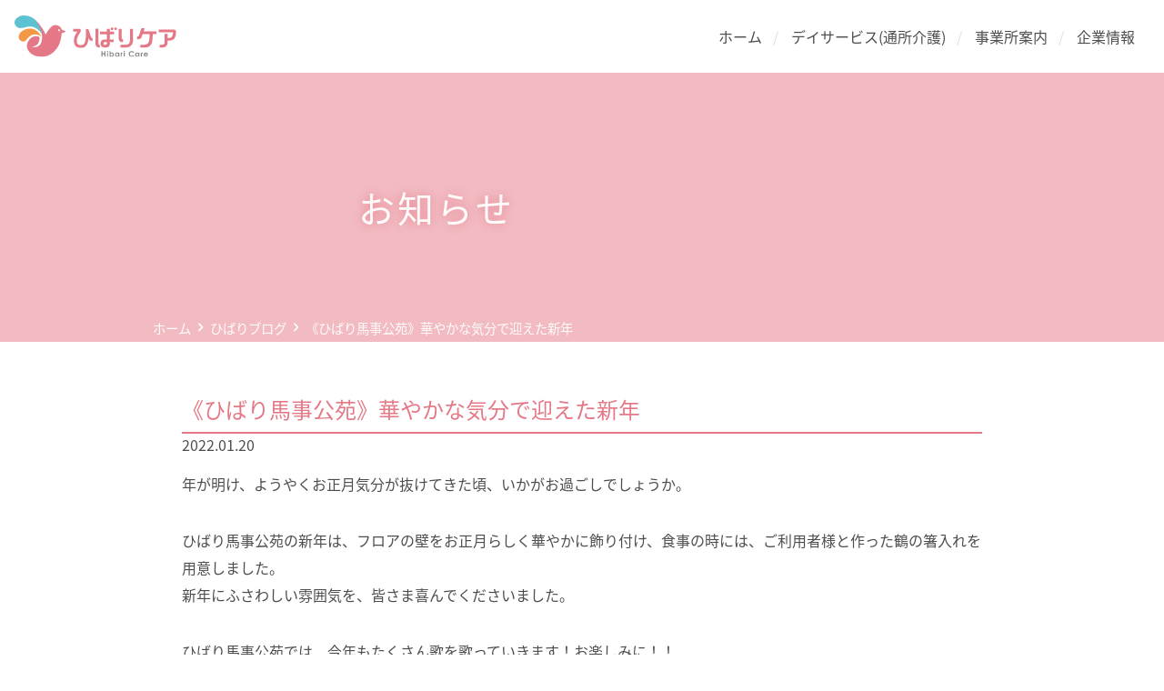

--- FILE ---
content_type: text/html; charset=UTF-8
request_url: https://hibari-care.jp/2022/01/20/%E3%81%B2%E3%81%B0%E3%82%8A%E3%83%96%E3%83%AD%E3%82%B0%E3%80%8A%E3%81%B2%E3%81%B0%E3%82%8A%E9%A6%AC%E4%BA%8B%E5%85%AC%E8%8B%91%E3%80%8B%E8%8F%AF%E3%82%84%E3%81%8B%E3%81%AA%E6%B0%97%E5%88%86%E3%81%A7/
body_size: 13386
content:
<!DOCTYPE html>
<!doctype html>
<html lang="ja">
<head>
	<meta charset="UTF-8" />
	<meta name="viewport" content="width=device-width, initial-scale=1" />
	<meta name='robots' content='index, follow, max-image-preview:large, max-snippet:-1, max-video-preview:-1' />

	<!-- This site is optimized with the Yoast SEO plugin v26.7 - https://yoast.com/wordpress/plugins/seo/ -->
	<title>《ひばり馬事公苑》華やかな気分で迎えた新年 - 株式会社ひばりケア - 通所介護 デイサービス 居宅介護支援</title>
	<meta name="description" content="《ひばり馬事公苑》華やかな気分で迎えた新年 - 株式会社ひばりケアは平成21年より通所介護(デイサービス)事業を展開し、現在、世田谷区・新宿区・杉並区・中野区・練馬区・北区で10事業所を運営しております。専任の音楽療法士により音楽療法を取り入れており、ご利用者様からご好評をいただいております。" />
	<link rel="canonical" href="https://hibari-care.jp/2022/01/20/ひばりブログ《ひばり馬事公苑》華やかな気分で/" />
	<meta property="og:locale" content="ja_JP" />
	<meta property="og:type" content="article" />
	<meta property="og:title" content="《ひばり馬事公苑》華やかな気分で迎えた新年 - 株式会社ひばりケア - 通所介護 デイサービス 居宅介護支援" />
	<meta property="og:description" content="《ひばり馬事公苑》華やかな気分で迎えた新年 - 株式会社ひばりケアは平成21年より通所介護(デイサービス)事業を展開し、現在、世田谷区・新宿区・杉並区・中野区・練馬区・北区で10事業所を運営しております。専任の音楽療法士により音楽療法を取り入れており、ご利用者様からご好評をいただいております。" />
	<meta property="og:url" content="https://hibari-care.jp/2022/01/20/ひばりブログ《ひばり馬事公苑》華やかな気分で/" />
	<meta property="og:site_name" content="株式会社ひばりケア" />
	<meta property="article:published_time" content="2022-01-20T05:03:07+00:00" />
	<meta property="article:modified_time" content="2022-01-28T00:53:12+00:00" />
	<meta property="og:image" content="https://hibari-care.jp/wp/wp-content/uploads/2022/01/1-2.jpg" />
	<meta property="og:image:width" content="1536" />
	<meta property="og:image:height" content="1536" />
	<meta property="og:image:type" content="image/jpeg" />
	<meta name="author" content="株式会社ひばりケア" />
	<meta name="twitter:card" content="summary_large_image" />
	<meta name="twitter:label1" content="執筆者" />
	<meta name="twitter:data1" content="株式会社ひばりケア" />
	<meta name="twitter:label2" content="推定読み取り時間" />
	<meta name="twitter:data2" content="1分" />
	<script type="application/ld+json" class="yoast-schema-graph">{"@context":"https://schema.org","@graph":[{"@type":"Article","@id":"https://hibari-care.jp/2022/01/20/%e3%81%b2%e3%81%b0%e3%82%8a%e3%83%96%e3%83%ad%e3%82%b0%e3%80%8a%e3%81%b2%e3%81%b0%e3%82%8a%e9%a6%ac%e4%ba%8b%e5%85%ac%e8%8b%91%e3%80%8b%e8%8f%af%e3%82%84%e3%81%8b%e3%81%aa%e6%b0%97%e5%88%86%e3%81%a7/#article","isPartOf":{"@id":"https://hibari-care.jp/2022/01/20/%e3%81%b2%e3%81%b0%e3%82%8a%e3%83%96%e3%83%ad%e3%82%b0%e3%80%8a%e3%81%b2%e3%81%b0%e3%82%8a%e9%a6%ac%e4%ba%8b%e5%85%ac%e8%8b%91%e3%80%8b%e8%8f%af%e3%82%84%e3%81%8b%e3%81%aa%e6%b0%97%e5%88%86%e3%81%a7/"},"author":{"name":"株式会社ひばりケア","@id":"https://hibari-care.jp/#/schema/person/97cd4bf936766dbfb6b64cc8838b0117"},"headline":"《ひばり馬事公苑》華やかな気分で迎えた新年","datePublished":"2022-01-20T05:03:07+00:00","dateModified":"2022-01-28T00:53:12+00:00","mainEntityOfPage":{"@id":"https://hibari-care.jp/2022/01/20/%e3%81%b2%e3%81%b0%e3%82%8a%e3%83%96%e3%83%ad%e3%82%b0%e3%80%8a%e3%81%b2%e3%81%b0%e3%82%8a%e9%a6%ac%e4%ba%8b%e5%85%ac%e8%8b%91%e3%80%8b%e8%8f%af%e3%82%84%e3%81%8b%e3%81%aa%e6%b0%97%e5%88%86%e3%81%a7/"},"wordCount":0,"publisher":{"@id":"https://hibari-care.jp/#organization"},"image":{"@id":"https://hibari-care.jp/2022/01/20/%e3%81%b2%e3%81%b0%e3%82%8a%e3%83%96%e3%83%ad%e3%82%b0%e3%80%8a%e3%81%b2%e3%81%b0%e3%82%8a%e9%a6%ac%e4%ba%8b%e5%85%ac%e8%8b%91%e3%80%8b%e8%8f%af%e3%82%84%e3%81%8b%e3%81%aa%e6%b0%97%e5%88%86%e3%81%a7/#primaryimage"},"thumbnailUrl":"https://hibari-care.jp/wp/wp-content/uploads/2022/01/1-2.jpg","articleSection":["ひばりブログ"],"inLanguage":"ja"},{"@type":"WebPage","@id":"https://hibari-care.jp/2022/01/20/%e3%81%b2%e3%81%b0%e3%82%8a%e3%83%96%e3%83%ad%e3%82%b0%e3%80%8a%e3%81%b2%e3%81%b0%e3%82%8a%e9%a6%ac%e4%ba%8b%e5%85%ac%e8%8b%91%e3%80%8b%e8%8f%af%e3%82%84%e3%81%8b%e3%81%aa%e6%b0%97%e5%88%86%e3%81%a7/","url":"https://hibari-care.jp/2022/01/20/%e3%81%b2%e3%81%b0%e3%82%8a%e3%83%96%e3%83%ad%e3%82%b0%e3%80%8a%e3%81%b2%e3%81%b0%e3%82%8a%e9%a6%ac%e4%ba%8b%e5%85%ac%e8%8b%91%e3%80%8b%e8%8f%af%e3%82%84%e3%81%8b%e3%81%aa%e6%b0%97%e5%88%86%e3%81%a7/","name":"《ひばり馬事公苑》華やかな気分で迎えた新年 - 株式会社ひばりケア - 通所介護 デイサービス 居宅介護支援","isPartOf":{"@id":"https://hibari-care.jp/#website"},"primaryImageOfPage":{"@id":"https://hibari-care.jp/2022/01/20/%e3%81%b2%e3%81%b0%e3%82%8a%e3%83%96%e3%83%ad%e3%82%b0%e3%80%8a%e3%81%b2%e3%81%b0%e3%82%8a%e9%a6%ac%e4%ba%8b%e5%85%ac%e8%8b%91%e3%80%8b%e8%8f%af%e3%82%84%e3%81%8b%e3%81%aa%e6%b0%97%e5%88%86%e3%81%a7/#primaryimage"},"image":{"@id":"https://hibari-care.jp/2022/01/20/%e3%81%b2%e3%81%b0%e3%82%8a%e3%83%96%e3%83%ad%e3%82%b0%e3%80%8a%e3%81%b2%e3%81%b0%e3%82%8a%e9%a6%ac%e4%ba%8b%e5%85%ac%e8%8b%91%e3%80%8b%e8%8f%af%e3%82%84%e3%81%8b%e3%81%aa%e6%b0%97%e5%88%86%e3%81%a7/#primaryimage"},"thumbnailUrl":"https://hibari-care.jp/wp/wp-content/uploads/2022/01/1-2.jpg","datePublished":"2022-01-20T05:03:07+00:00","dateModified":"2022-01-28T00:53:12+00:00","description":"《ひばり馬事公苑》華やかな気分で迎えた新年 - 株式会社ひばりケアは平成21年より通所介護(デイサービス)事業を展開し、現在、世田谷区・新宿区・杉並区・中野区・練馬区・北区で10事業所を運営しております。専任の音楽療法士により音楽療法を取り入れており、ご利用者様からご好評をいただいております。","breadcrumb":{"@id":"https://hibari-care.jp/2022/01/20/%e3%81%b2%e3%81%b0%e3%82%8a%e3%83%96%e3%83%ad%e3%82%b0%e3%80%8a%e3%81%b2%e3%81%b0%e3%82%8a%e9%a6%ac%e4%ba%8b%e5%85%ac%e8%8b%91%e3%80%8b%e8%8f%af%e3%82%84%e3%81%8b%e3%81%aa%e6%b0%97%e5%88%86%e3%81%a7/#breadcrumb"},"inLanguage":"ja","potentialAction":[{"@type":"ReadAction","target":["https://hibari-care.jp/2022/01/20/%e3%81%b2%e3%81%b0%e3%82%8a%e3%83%96%e3%83%ad%e3%82%b0%e3%80%8a%e3%81%b2%e3%81%b0%e3%82%8a%e9%a6%ac%e4%ba%8b%e5%85%ac%e8%8b%91%e3%80%8b%e8%8f%af%e3%82%84%e3%81%8b%e3%81%aa%e6%b0%97%e5%88%86%e3%81%a7/"]}]},{"@type":"ImageObject","inLanguage":"ja","@id":"https://hibari-care.jp/2022/01/20/%e3%81%b2%e3%81%b0%e3%82%8a%e3%83%96%e3%83%ad%e3%82%b0%e3%80%8a%e3%81%b2%e3%81%b0%e3%82%8a%e9%a6%ac%e4%ba%8b%e5%85%ac%e8%8b%91%e3%80%8b%e8%8f%af%e3%82%84%e3%81%8b%e3%81%aa%e6%b0%97%e5%88%86%e3%81%a7/#primaryimage","url":"https://hibari-care.jp/wp/wp-content/uploads/2022/01/1-2.jpg","contentUrl":"https://hibari-care.jp/wp/wp-content/uploads/2022/01/1-2.jpg","width":1536,"height":1536},{"@type":"BreadcrumbList","@id":"https://hibari-care.jp/2022/01/20/%e3%81%b2%e3%81%b0%e3%82%8a%e3%83%96%e3%83%ad%e3%82%b0%e3%80%8a%e3%81%b2%e3%81%b0%e3%82%8a%e9%a6%ac%e4%ba%8b%e5%85%ac%e8%8b%91%e3%80%8b%e8%8f%af%e3%82%84%e3%81%8b%e3%81%aa%e6%b0%97%e5%88%86%e3%81%a7/#breadcrumb","itemListElement":[{"@type":"ListItem","position":1,"name":"ホーム","item":"https://hibari-care.jp/"},{"@type":"ListItem","position":2,"name":"《ひばり馬事公苑》華やかな気分で迎えた新年"}]},{"@type":"WebSite","@id":"https://hibari-care.jp/#website","url":"https://hibari-care.jp/","name":"株式会社ひばりケア","description":"株式会社ひばりケア","publisher":{"@id":"https://hibari-care.jp/#organization"},"alternateName":"ひばりケア","potentialAction":[{"@type":"SearchAction","target":{"@type":"EntryPoint","urlTemplate":"https://hibari-care.jp/?s={search_term_string}"},"query-input":{"@type":"PropertyValueSpecification","valueRequired":true,"valueName":"search_term_string"}}],"inLanguage":"ja"},{"@type":"Organization","@id":"https://hibari-care.jp/#organization","name":"株式会社ひばりケア","alternateName":"ひばりケア","url":"https://hibari-care.jp/","logo":{"@type":"ImageObject","inLanguage":"ja","@id":"https://hibari-care.jp/#/schema/logo/image/","url":"https://hibari-care.jp/wp/wp-content/uploads/2020/09/favicon.png","contentUrl":"https://hibari-care.jp/wp/wp-content/uploads/2020/09/favicon.png","width":512,"height":512,"caption":"株式会社ひばりケア"},"image":{"@id":"https://hibari-care.jp/#/schema/logo/image/"}},{"@type":"Person","@id":"https://hibari-care.jp/#/schema/person/97cd4bf936766dbfb6b64cc8838b0117","name":"株式会社ひばりケア","image":{"@type":"ImageObject","inLanguage":"ja","@id":"https://hibari-care.jp/#/schema/person/image/","url":"https://secure.gravatar.com/avatar/b0b59f6b059cf0cfa58e2ef1795b15270f4ac654a0a3c606ee5d0b12edd60316?s=96&d=mm&r=g","contentUrl":"https://secure.gravatar.com/avatar/b0b59f6b059cf0cfa58e2ef1795b15270f4ac654a0a3c606ee5d0b12edd60316?s=96&d=mm&r=g","caption":"株式会社ひばりケア"}}]}</script>
	<!-- / Yoast SEO plugin. -->



<script>
dataLayer = [{"title":"\u300a\u3072\u3070\u308a\u99ac\u4e8b\u516c\u82d1\u300b\u83ef\u3084\u304b\u306a\u6c17\u5206\u3067\u8fce\u3048\u305f\u65b0\u5e74","author":"\u682a\u5f0f\u4f1a\u793e\u3072\u3070\u308a\u30b1\u30a2","wordcount":0,"logged_in":"false","page_id":1662,"post_date":"2022-01-20 14:03:07","post_type":"post"}];
</script>
<!-- Google Tag Manager -->
<script>(function(w,d,s,l,i){w[l]=w[l]||[];w[l].push({'gtm.start':
new Date().getTime(),event:'gtm.js'});var f=d.getElementsByTagName(s)[0],
j=d.createElement(s),dl=l!='dataLayer'?'&l='+l:'';j.async=true;j.src=
'https://www.googletagmanager.com/gtm.js?id='+i+dl;f.parentNode.insertBefore(j,f);
})(window,document,'script','dataLayer','GTM-N7975JW');</script>
<!-- End Google Tag Manager --><link rel='dns-prefetch' href='//stats.wp.com' />
<link rel='preconnect' href='//c0.wp.com' />
<link rel="alternate" type="application/rss+xml" title="株式会社ひばりケア &raquo; フィード" href="https://hibari-care.jp/feed/" />
<link rel="alternate" type="application/rss+xml" title="株式会社ひばりケア &raquo; コメントフィード" href="https://hibari-care.jp/comments/feed/" />
<link rel="alternate" type="application/rss+xml" title="株式会社ひばりケア &raquo; 《ひばり馬事公苑》華やかな気分で迎えた新年 のコメントのフィード" href="https://hibari-care.jp/2022/01/20/%e3%81%b2%e3%81%b0%e3%82%8a%e3%83%96%e3%83%ad%e3%82%b0%e3%80%8a%e3%81%b2%e3%81%b0%e3%82%8a%e9%a6%ac%e4%ba%8b%e5%85%ac%e8%8b%91%e3%80%8b%e8%8f%af%e3%82%84%e3%81%8b%e3%81%aa%e6%b0%97%e5%88%86%e3%81%a7/feed/" />
<link rel="alternate" title="oEmbed (JSON)" type="application/json+oembed" href="https://hibari-care.jp/wp-json/oembed/1.0/embed?url=https%3A%2F%2Fhibari-care.jp%2F2022%2F01%2F20%2F%25e3%2581%25b2%25e3%2581%25b0%25e3%2582%258a%25e3%2583%2596%25e3%2583%25ad%25e3%2582%25b0%25e3%2580%258a%25e3%2581%25b2%25e3%2581%25b0%25e3%2582%258a%25e9%25a6%25ac%25e4%25ba%258b%25e5%2585%25ac%25e8%258b%2591%25e3%2580%258b%25e8%258f%25af%25e3%2582%2584%25e3%2581%258b%25e3%2581%25aa%25e6%25b0%2597%25e5%2588%2586%25e3%2581%25a7%2F" />
<link rel="alternate" title="oEmbed (XML)" type="text/xml+oembed" href="https://hibari-care.jp/wp-json/oembed/1.0/embed?url=https%3A%2F%2Fhibari-care.jp%2F2022%2F01%2F20%2F%25e3%2581%25b2%25e3%2581%25b0%25e3%2582%258a%25e3%2583%2596%25e3%2583%25ad%25e3%2582%25b0%25e3%2580%258a%25e3%2581%25b2%25e3%2581%25b0%25e3%2582%258a%25e9%25a6%25ac%25e4%25ba%258b%25e5%2585%25ac%25e8%258b%2591%25e3%2580%258b%25e8%258f%25af%25e3%2582%2584%25e3%2581%258b%25e3%2581%25aa%25e6%25b0%2597%25e5%2588%2586%25e3%2581%25a7%2F&#038;format=xml" />
<style id='wp-img-auto-sizes-contain-inline-css'>
img:is([sizes=auto i],[sizes^="auto," i]){contain-intrinsic-size:3000px 1500px}
/*# sourceURL=wp-img-auto-sizes-contain-inline-css */
</style>
<link rel='stylesheet' id='sbi_styles-css' href='https://hibari-care.jp/wp/wp-content/plugins/instagram-feed/css/sbi-styles.min.css?ver=6.6.1' media='all' />
<style id='wp-emoji-styles-inline-css'>

	img.wp-smiley, img.emoji {
		display: inline !important;
		border: none !important;
		box-shadow: none !important;
		height: 1em !important;
		width: 1em !important;
		margin: 0 0.07em !important;
		vertical-align: -0.1em !important;
		background: none !important;
		padding: 0 !important;
	}
/*# sourceURL=wp-emoji-styles-inline-css */
</style>
<link rel='stylesheet' id='theme-style-css' href='https://hibari-care.jp/wp/wp-content/themes/pxlm-hibaricare/style.css?ver=2.1.0' media='all' />
<link rel='stylesheet' id='ionicons-font-style-css' href='https://hibari-care.jp/wp/wp-content/themes/pxlm-hibaricare/lib/ionicons/css/ionicons.min.css?ver=2.1.0' media='all' />
<link rel='stylesheet' id='aos-style-css' href='https://hibari-care.jp/wp/wp-content/themes/pxlm-hibaricare/lib/aos/aos.css' media='all' />
<script src="https://c0.wp.com/c/6.9/wp-includes/js/jquery/jquery.min.js" id="jquery-core-js"></script>
<script src="https://c0.wp.com/c/6.9/wp-includes/js/jquery/jquery-migrate.min.js" id="jquery-migrate-js"></script>
<link rel="https://api.w.org/" href="https://hibari-care.jp/wp-json/" /><link rel="alternate" title="JSON" type="application/json" href="https://hibari-care.jp/wp-json/wp/v2/posts/1662" /><link rel="EditURI" type="application/rsd+xml" title="RSD" href="https://hibari-care.jp/wp/xmlrpc.php?rsd" />
<meta name="generator" content="WordPress 6.9" />
<link rel='shortlink' href='https://hibari-care.jp/?p=1662' />
	<style>img#wpstats{display:none}</style>
		<link rel="icon" href="https://hibari-care.jp/wp/wp-content/uploads/2020/09/cropped-favicon-32x32.png" sizes="32x32" />
<link rel="icon" href="https://hibari-care.jp/wp/wp-content/uploads/2020/09/cropped-favicon-192x192.png" sizes="192x192" />
<link rel="apple-touch-icon" href="https://hibari-care.jp/wp/wp-content/uploads/2020/09/cropped-favicon-180x180.png" />
<meta name="msapplication-TileImage" content="https://hibari-care.jp/wp/wp-content/uploads/2020/09/cropped-favicon-270x270.png" />
<style id='wp-block-paragraph-inline-css'>
.is-small-text{font-size:.875em}.is-regular-text{font-size:1em}.is-large-text{font-size:2.25em}.is-larger-text{font-size:3em}.has-drop-cap:not(:focus):first-letter{float:left;font-size:8.4em;font-style:normal;font-weight:100;line-height:.68;margin:.05em .1em 0 0;text-transform:uppercase}body.rtl .has-drop-cap:not(:focus):first-letter{float:none;margin-left:.1em}p.has-drop-cap.has-background{overflow:hidden}:root :where(p.has-background){padding:1.25em 2.375em}:where(p.has-text-color:not(.has-link-color)) a{color:inherit}p.has-text-align-left[style*="writing-mode:vertical-lr"],p.has-text-align-right[style*="writing-mode:vertical-rl"]{rotate:180deg}
/*# sourceURL=https://c0.wp.com/c/6.9/wp-includes/blocks/paragraph/style.min.css */
</style>
<style id='global-styles-inline-css'>
:root{--wp--preset--aspect-ratio--square: 1;--wp--preset--aspect-ratio--4-3: 4/3;--wp--preset--aspect-ratio--3-4: 3/4;--wp--preset--aspect-ratio--3-2: 3/2;--wp--preset--aspect-ratio--2-3: 2/3;--wp--preset--aspect-ratio--16-9: 16/9;--wp--preset--aspect-ratio--9-16: 9/16;--wp--preset--color--black: #000000;--wp--preset--color--cyan-bluish-gray: #abb8c3;--wp--preset--color--white: #ffffff;--wp--preset--color--pale-pink: #f78da7;--wp--preset--color--vivid-red: #cf2e2e;--wp--preset--color--luminous-vivid-orange: #ff6900;--wp--preset--color--luminous-vivid-amber: #fcb900;--wp--preset--color--light-green-cyan: #7bdcb5;--wp--preset--color--vivid-green-cyan: #00d084;--wp--preset--color--pale-cyan-blue: #8ed1fc;--wp--preset--color--vivid-cyan-blue: #0693e3;--wp--preset--color--vivid-purple: #9b51e0;--wp--preset--color--primary: #e57886;--wp--preset--color--secondary: #5dc2d0;--wp--preset--color--tertiary: #f39945;--wp--preset--color--light-primary: #cbda9b;--wp--preset--color--light-secondary: #fee4e1;--wp--preset--color--light-tertiary: #eeebf7;--wp--preset--color--dark-01: #4d4d4d;--wp--preset--color--dark-02: #757575;--wp--preset--color--dark-03: #bdbdbd;--wp--preset--color--light-01: #ffffff;--wp--preset--color--light-02: rgba(255,255,255,0.7);--wp--preset--color--light-03: rgba(255,255,255,0.3);--wp--preset--color--alto-05: rgba(0,0,0,0.05);--wp--preset--gradient--vivid-cyan-blue-to-vivid-purple: linear-gradient(135deg,rgb(6,147,227) 0%,rgb(155,81,224) 100%);--wp--preset--gradient--light-green-cyan-to-vivid-green-cyan: linear-gradient(135deg,rgb(122,220,180) 0%,rgb(0,208,130) 100%);--wp--preset--gradient--luminous-vivid-amber-to-luminous-vivid-orange: linear-gradient(135deg,rgb(252,185,0) 0%,rgb(255,105,0) 100%);--wp--preset--gradient--luminous-vivid-orange-to-vivid-red: linear-gradient(135deg,rgb(255,105,0) 0%,rgb(207,46,46) 100%);--wp--preset--gradient--very-light-gray-to-cyan-bluish-gray: linear-gradient(135deg,rgb(238,238,238) 0%,rgb(169,184,195) 100%);--wp--preset--gradient--cool-to-warm-spectrum: linear-gradient(135deg,rgb(74,234,220) 0%,rgb(151,120,209) 20%,rgb(207,42,186) 40%,rgb(238,44,130) 60%,rgb(251,105,98) 80%,rgb(254,248,76) 100%);--wp--preset--gradient--blush-light-purple: linear-gradient(135deg,rgb(255,206,236) 0%,rgb(152,150,240) 100%);--wp--preset--gradient--blush-bordeaux: linear-gradient(135deg,rgb(254,205,165) 0%,rgb(254,45,45) 50%,rgb(107,0,62) 100%);--wp--preset--gradient--luminous-dusk: linear-gradient(135deg,rgb(255,203,112) 0%,rgb(199,81,192) 50%,rgb(65,88,208) 100%);--wp--preset--gradient--pale-ocean: linear-gradient(135deg,rgb(255,245,203) 0%,rgb(182,227,212) 50%,rgb(51,167,181) 100%);--wp--preset--gradient--electric-grass: linear-gradient(135deg,rgb(202,248,128) 0%,rgb(113,206,126) 100%);--wp--preset--gradient--midnight: linear-gradient(135deg,rgb(2,3,129) 0%,rgb(40,116,252) 100%);--wp--preset--font-size--small: 13px;--wp--preset--font-size--medium: 20px;--wp--preset--font-size--large: 36px;--wp--preset--font-size--x-large: 42px;--wp--preset--font-size--normal: 21px;--wp--preset--font-size--larger: 32px;--wp--preset--spacing--20: 0.44rem;--wp--preset--spacing--30: 0.67rem;--wp--preset--spacing--40: 1rem;--wp--preset--spacing--50: 1.5rem;--wp--preset--spacing--60: 2.25rem;--wp--preset--spacing--70: 3.38rem;--wp--preset--spacing--80: 5.06rem;--wp--preset--shadow--natural: 6px 6px 9px rgba(0, 0, 0, 0.2);--wp--preset--shadow--deep: 12px 12px 50px rgba(0, 0, 0, 0.4);--wp--preset--shadow--sharp: 6px 6px 0px rgba(0, 0, 0, 0.2);--wp--preset--shadow--outlined: 6px 6px 0px -3px rgb(255, 255, 255), 6px 6px rgb(0, 0, 0);--wp--preset--shadow--crisp: 6px 6px 0px rgb(0, 0, 0);}:where(body) { margin: 0; }.wp-site-blocks > .alignleft { float: left; margin-right: 2em; }.wp-site-blocks > .alignright { float: right; margin-left: 2em; }.wp-site-blocks > .aligncenter { justify-content: center; margin-left: auto; margin-right: auto; }:where(.wp-site-blocks) > * { margin-block-start: 24px; margin-block-end: 0; }:where(.wp-site-blocks) > :first-child { margin-block-start: 0; }:where(.wp-site-blocks) > :last-child { margin-block-end: 0; }:root { --wp--style--block-gap: 24px; }:root :where(.is-layout-flow) > :first-child{margin-block-start: 0;}:root :where(.is-layout-flow) > :last-child{margin-block-end: 0;}:root :where(.is-layout-flow) > *{margin-block-start: 24px;margin-block-end: 0;}:root :where(.is-layout-constrained) > :first-child{margin-block-start: 0;}:root :where(.is-layout-constrained) > :last-child{margin-block-end: 0;}:root :where(.is-layout-constrained) > *{margin-block-start: 24px;margin-block-end: 0;}:root :where(.is-layout-flex){gap: 24px;}:root :where(.is-layout-grid){gap: 24px;}.is-layout-flow > .alignleft{float: left;margin-inline-start: 0;margin-inline-end: 2em;}.is-layout-flow > .alignright{float: right;margin-inline-start: 2em;margin-inline-end: 0;}.is-layout-flow > .aligncenter{margin-left: auto !important;margin-right: auto !important;}.is-layout-constrained > .alignleft{float: left;margin-inline-start: 0;margin-inline-end: 2em;}.is-layout-constrained > .alignright{float: right;margin-inline-start: 2em;margin-inline-end: 0;}.is-layout-constrained > .aligncenter{margin-left: auto !important;margin-right: auto !important;}.is-layout-constrained > :where(:not(.alignleft):not(.alignright):not(.alignfull)){margin-left: auto !important;margin-right: auto !important;}body .is-layout-flex{display: flex;}.is-layout-flex{flex-wrap: wrap;align-items: center;}.is-layout-flex > :is(*, div){margin: 0;}body .is-layout-grid{display: grid;}.is-layout-grid > :is(*, div){margin: 0;}body{padding-top: 0px;padding-right: 0px;padding-bottom: 0px;padding-left: 0px;}a:where(:not(.wp-element-button)){text-decoration: underline;}:root :where(.wp-element-button, .wp-block-button__link){background-color: #32373c;border-width: 0;color: #fff;font-family: inherit;font-size: inherit;font-style: inherit;font-weight: inherit;letter-spacing: inherit;line-height: inherit;padding-top: calc(0.667em + 2px);padding-right: calc(1.333em + 2px);padding-bottom: calc(0.667em + 2px);padding-left: calc(1.333em + 2px);text-decoration: none;text-transform: inherit;}.has-black-color{color: var(--wp--preset--color--black) !important;}.has-cyan-bluish-gray-color{color: var(--wp--preset--color--cyan-bluish-gray) !important;}.has-white-color{color: var(--wp--preset--color--white) !important;}.has-pale-pink-color{color: var(--wp--preset--color--pale-pink) !important;}.has-vivid-red-color{color: var(--wp--preset--color--vivid-red) !important;}.has-luminous-vivid-orange-color{color: var(--wp--preset--color--luminous-vivid-orange) !important;}.has-luminous-vivid-amber-color{color: var(--wp--preset--color--luminous-vivid-amber) !important;}.has-light-green-cyan-color{color: var(--wp--preset--color--light-green-cyan) !important;}.has-vivid-green-cyan-color{color: var(--wp--preset--color--vivid-green-cyan) !important;}.has-pale-cyan-blue-color{color: var(--wp--preset--color--pale-cyan-blue) !important;}.has-vivid-cyan-blue-color{color: var(--wp--preset--color--vivid-cyan-blue) !important;}.has-vivid-purple-color{color: var(--wp--preset--color--vivid-purple) !important;}.has-primary-color{color: var(--wp--preset--color--primary) !important;}.has-secondary-color{color: var(--wp--preset--color--secondary) !important;}.has-tertiary-color{color: var(--wp--preset--color--tertiary) !important;}.has-light-primary-color{color: var(--wp--preset--color--light-primary) !important;}.has-light-secondary-color{color: var(--wp--preset--color--light-secondary) !important;}.has-light-tertiary-color{color: var(--wp--preset--color--light-tertiary) !important;}.has-dark-01-color{color: var(--wp--preset--color--dark-01) !important;}.has-dark-02-color{color: var(--wp--preset--color--dark-02) !important;}.has-dark-03-color{color: var(--wp--preset--color--dark-03) !important;}.has-light-01-color{color: var(--wp--preset--color--light-01) !important;}.has-light-02-color{color: var(--wp--preset--color--light-02) !important;}.has-light-03-color{color: var(--wp--preset--color--light-03) !important;}.has-alto-05-color{color: var(--wp--preset--color--alto-05) !important;}.has-black-background-color{background-color: var(--wp--preset--color--black) !important;}.has-cyan-bluish-gray-background-color{background-color: var(--wp--preset--color--cyan-bluish-gray) !important;}.has-white-background-color{background-color: var(--wp--preset--color--white) !important;}.has-pale-pink-background-color{background-color: var(--wp--preset--color--pale-pink) !important;}.has-vivid-red-background-color{background-color: var(--wp--preset--color--vivid-red) !important;}.has-luminous-vivid-orange-background-color{background-color: var(--wp--preset--color--luminous-vivid-orange) !important;}.has-luminous-vivid-amber-background-color{background-color: var(--wp--preset--color--luminous-vivid-amber) !important;}.has-light-green-cyan-background-color{background-color: var(--wp--preset--color--light-green-cyan) !important;}.has-vivid-green-cyan-background-color{background-color: var(--wp--preset--color--vivid-green-cyan) !important;}.has-pale-cyan-blue-background-color{background-color: var(--wp--preset--color--pale-cyan-blue) !important;}.has-vivid-cyan-blue-background-color{background-color: var(--wp--preset--color--vivid-cyan-blue) !important;}.has-vivid-purple-background-color{background-color: var(--wp--preset--color--vivid-purple) !important;}.has-primary-background-color{background-color: var(--wp--preset--color--primary) !important;}.has-secondary-background-color{background-color: var(--wp--preset--color--secondary) !important;}.has-tertiary-background-color{background-color: var(--wp--preset--color--tertiary) !important;}.has-light-primary-background-color{background-color: var(--wp--preset--color--light-primary) !important;}.has-light-secondary-background-color{background-color: var(--wp--preset--color--light-secondary) !important;}.has-light-tertiary-background-color{background-color: var(--wp--preset--color--light-tertiary) !important;}.has-dark-01-background-color{background-color: var(--wp--preset--color--dark-01) !important;}.has-dark-02-background-color{background-color: var(--wp--preset--color--dark-02) !important;}.has-dark-03-background-color{background-color: var(--wp--preset--color--dark-03) !important;}.has-light-01-background-color{background-color: var(--wp--preset--color--light-01) !important;}.has-light-02-background-color{background-color: var(--wp--preset--color--light-02) !important;}.has-light-03-background-color{background-color: var(--wp--preset--color--light-03) !important;}.has-alto-05-background-color{background-color: var(--wp--preset--color--alto-05) !important;}.has-black-border-color{border-color: var(--wp--preset--color--black) !important;}.has-cyan-bluish-gray-border-color{border-color: var(--wp--preset--color--cyan-bluish-gray) !important;}.has-white-border-color{border-color: var(--wp--preset--color--white) !important;}.has-pale-pink-border-color{border-color: var(--wp--preset--color--pale-pink) !important;}.has-vivid-red-border-color{border-color: var(--wp--preset--color--vivid-red) !important;}.has-luminous-vivid-orange-border-color{border-color: var(--wp--preset--color--luminous-vivid-orange) !important;}.has-luminous-vivid-amber-border-color{border-color: var(--wp--preset--color--luminous-vivid-amber) !important;}.has-light-green-cyan-border-color{border-color: var(--wp--preset--color--light-green-cyan) !important;}.has-vivid-green-cyan-border-color{border-color: var(--wp--preset--color--vivid-green-cyan) !important;}.has-pale-cyan-blue-border-color{border-color: var(--wp--preset--color--pale-cyan-blue) !important;}.has-vivid-cyan-blue-border-color{border-color: var(--wp--preset--color--vivid-cyan-blue) !important;}.has-vivid-purple-border-color{border-color: var(--wp--preset--color--vivid-purple) !important;}.has-primary-border-color{border-color: var(--wp--preset--color--primary) !important;}.has-secondary-border-color{border-color: var(--wp--preset--color--secondary) !important;}.has-tertiary-border-color{border-color: var(--wp--preset--color--tertiary) !important;}.has-light-primary-border-color{border-color: var(--wp--preset--color--light-primary) !important;}.has-light-secondary-border-color{border-color: var(--wp--preset--color--light-secondary) !important;}.has-light-tertiary-border-color{border-color: var(--wp--preset--color--light-tertiary) !important;}.has-dark-01-border-color{border-color: var(--wp--preset--color--dark-01) !important;}.has-dark-02-border-color{border-color: var(--wp--preset--color--dark-02) !important;}.has-dark-03-border-color{border-color: var(--wp--preset--color--dark-03) !important;}.has-light-01-border-color{border-color: var(--wp--preset--color--light-01) !important;}.has-light-02-border-color{border-color: var(--wp--preset--color--light-02) !important;}.has-light-03-border-color{border-color: var(--wp--preset--color--light-03) !important;}.has-alto-05-border-color{border-color: var(--wp--preset--color--alto-05) !important;}.has-vivid-cyan-blue-to-vivid-purple-gradient-background{background: var(--wp--preset--gradient--vivid-cyan-blue-to-vivid-purple) !important;}.has-light-green-cyan-to-vivid-green-cyan-gradient-background{background: var(--wp--preset--gradient--light-green-cyan-to-vivid-green-cyan) !important;}.has-luminous-vivid-amber-to-luminous-vivid-orange-gradient-background{background: var(--wp--preset--gradient--luminous-vivid-amber-to-luminous-vivid-orange) !important;}.has-luminous-vivid-orange-to-vivid-red-gradient-background{background: var(--wp--preset--gradient--luminous-vivid-orange-to-vivid-red) !important;}.has-very-light-gray-to-cyan-bluish-gray-gradient-background{background: var(--wp--preset--gradient--very-light-gray-to-cyan-bluish-gray) !important;}.has-cool-to-warm-spectrum-gradient-background{background: var(--wp--preset--gradient--cool-to-warm-spectrum) !important;}.has-blush-light-purple-gradient-background{background: var(--wp--preset--gradient--blush-light-purple) !important;}.has-blush-bordeaux-gradient-background{background: var(--wp--preset--gradient--blush-bordeaux) !important;}.has-luminous-dusk-gradient-background{background: var(--wp--preset--gradient--luminous-dusk) !important;}.has-pale-ocean-gradient-background{background: var(--wp--preset--gradient--pale-ocean) !important;}.has-electric-grass-gradient-background{background: var(--wp--preset--gradient--electric-grass) !important;}.has-midnight-gradient-background{background: var(--wp--preset--gradient--midnight) !important;}.has-small-font-size{font-size: var(--wp--preset--font-size--small) !important;}.has-medium-font-size{font-size: var(--wp--preset--font-size--medium) !important;}.has-large-font-size{font-size: var(--wp--preset--font-size--large) !important;}.has-x-large-font-size{font-size: var(--wp--preset--font-size--x-large) !important;}.has-normal-font-size{font-size: var(--wp--preset--font-size--normal) !important;}.has-larger-font-size{font-size: var(--wp--preset--font-size--larger) !important;}
/*# sourceURL=global-styles-inline-css */
</style>
<style id='jetpack-block-tiled-gallery-inline-css'>
.wp-block-jetpack-tiled-gallery .is-style-circle .tiled-gallery__item img,.wp-block-jetpack-tiled-gallery.is-style-circle .tiled-gallery__item img{border-radius:50%}.wp-block-jetpack-tiled-gallery .is-style-circle .tiled-gallery__row,.wp-block-jetpack-tiled-gallery .is-style-square .tiled-gallery__row,.wp-block-jetpack-tiled-gallery.is-style-circle .tiled-gallery__row,.wp-block-jetpack-tiled-gallery.is-style-square .tiled-gallery__row{flex-grow:1;width:100%}.wp-block-jetpack-tiled-gallery .is-style-circle .tiled-gallery__row.columns-1 .tiled-gallery__col,.wp-block-jetpack-tiled-gallery .is-style-square .tiled-gallery__row.columns-1 .tiled-gallery__col,.wp-block-jetpack-tiled-gallery.is-style-circle .tiled-gallery__row.columns-1 .tiled-gallery__col,.wp-block-jetpack-tiled-gallery.is-style-square .tiled-gallery__row.columns-1 .tiled-gallery__col{width:100%}.wp-block-jetpack-tiled-gallery .is-style-circle .tiled-gallery__row.columns-2 .tiled-gallery__col,.wp-block-jetpack-tiled-gallery .is-style-square .tiled-gallery__row.columns-2 .tiled-gallery__col,.wp-block-jetpack-tiled-gallery.is-style-circle .tiled-gallery__row.columns-2 .tiled-gallery__col,.wp-block-jetpack-tiled-gallery.is-style-square .tiled-gallery__row.columns-2 .tiled-gallery__col{width:calc(50% - 2px)}.wp-block-jetpack-tiled-gallery .is-style-circle .tiled-gallery__row.columns-3 .tiled-gallery__col,.wp-block-jetpack-tiled-gallery .is-style-square .tiled-gallery__row.columns-3 .tiled-gallery__col,.wp-block-jetpack-tiled-gallery.is-style-circle .tiled-gallery__row.columns-3 .tiled-gallery__col,.wp-block-jetpack-tiled-gallery.is-style-square .tiled-gallery__row.columns-3 .tiled-gallery__col{width:calc(33.33333% - 2.66667px)}.wp-block-jetpack-tiled-gallery .is-style-circle .tiled-gallery__row.columns-4 .tiled-gallery__col,.wp-block-jetpack-tiled-gallery .is-style-square .tiled-gallery__row.columns-4 .tiled-gallery__col,.wp-block-jetpack-tiled-gallery.is-style-circle .tiled-gallery__row.columns-4 .tiled-gallery__col,.wp-block-jetpack-tiled-gallery.is-style-square .tiled-gallery__row.columns-4 .tiled-gallery__col{width:calc(25% - 3px)}.wp-block-jetpack-tiled-gallery .is-style-circle .tiled-gallery__row.columns-5 .tiled-gallery__col,.wp-block-jetpack-tiled-gallery .is-style-square .tiled-gallery__row.columns-5 .tiled-gallery__col,.wp-block-jetpack-tiled-gallery.is-style-circle .tiled-gallery__row.columns-5 .tiled-gallery__col,.wp-block-jetpack-tiled-gallery.is-style-square .tiled-gallery__row.columns-5 .tiled-gallery__col{width:calc(20% - 3.2px)}.wp-block-jetpack-tiled-gallery .is-style-circle .tiled-gallery__row.columns-6 .tiled-gallery__col,.wp-block-jetpack-tiled-gallery .is-style-square .tiled-gallery__row.columns-6 .tiled-gallery__col,.wp-block-jetpack-tiled-gallery.is-style-circle .tiled-gallery__row.columns-6 .tiled-gallery__col,.wp-block-jetpack-tiled-gallery.is-style-square .tiled-gallery__row.columns-6 .tiled-gallery__col{width:calc(16.66667% - 3.33333px)}.wp-block-jetpack-tiled-gallery .is-style-circle .tiled-gallery__row.columns-7 .tiled-gallery__col,.wp-block-jetpack-tiled-gallery .is-style-square .tiled-gallery__row.columns-7 .tiled-gallery__col,.wp-block-jetpack-tiled-gallery.is-style-circle .tiled-gallery__row.columns-7 .tiled-gallery__col,.wp-block-jetpack-tiled-gallery.is-style-square .tiled-gallery__row.columns-7 .tiled-gallery__col{width:calc(14.28571% - 3.42857px)}.wp-block-jetpack-tiled-gallery .is-style-circle .tiled-gallery__row.columns-8 .tiled-gallery__col,.wp-block-jetpack-tiled-gallery .is-style-square .tiled-gallery__row.columns-8 .tiled-gallery__col,.wp-block-jetpack-tiled-gallery.is-style-circle .tiled-gallery__row.columns-8 .tiled-gallery__col,.wp-block-jetpack-tiled-gallery.is-style-square .tiled-gallery__row.columns-8 .tiled-gallery__col{width:calc(12.5% - 3.5px)}.wp-block-jetpack-tiled-gallery .is-style-circle .tiled-gallery__row.columns-9 .tiled-gallery__col,.wp-block-jetpack-tiled-gallery .is-style-square .tiled-gallery__row.columns-9 .tiled-gallery__col,.wp-block-jetpack-tiled-gallery.is-style-circle .tiled-gallery__row.columns-9 .tiled-gallery__col,.wp-block-jetpack-tiled-gallery.is-style-square .tiled-gallery__row.columns-9 .tiled-gallery__col{width:calc(11.11111% - 3.55556px)}.wp-block-jetpack-tiled-gallery .is-style-circle .tiled-gallery__row.columns-10 .tiled-gallery__col,.wp-block-jetpack-tiled-gallery .is-style-square .tiled-gallery__row.columns-10 .tiled-gallery__col,.wp-block-jetpack-tiled-gallery.is-style-circle .tiled-gallery__row.columns-10 .tiled-gallery__col,.wp-block-jetpack-tiled-gallery.is-style-square .tiled-gallery__row.columns-10 .tiled-gallery__col{width:calc(10% - 3.6px)}.wp-block-jetpack-tiled-gallery .is-style-circle .tiled-gallery__row.columns-11 .tiled-gallery__col,.wp-block-jetpack-tiled-gallery .is-style-square .tiled-gallery__row.columns-11 .tiled-gallery__col,.wp-block-jetpack-tiled-gallery.is-style-circle .tiled-gallery__row.columns-11 .tiled-gallery__col,.wp-block-jetpack-tiled-gallery.is-style-square .tiled-gallery__row.columns-11 .tiled-gallery__col{width:calc(9.09091% - 3.63636px)}.wp-block-jetpack-tiled-gallery .is-style-circle .tiled-gallery__row.columns-12 .tiled-gallery__col,.wp-block-jetpack-tiled-gallery .is-style-square .tiled-gallery__row.columns-12 .tiled-gallery__col,.wp-block-jetpack-tiled-gallery.is-style-circle .tiled-gallery__row.columns-12 .tiled-gallery__col,.wp-block-jetpack-tiled-gallery.is-style-square .tiled-gallery__row.columns-12 .tiled-gallery__col{width:calc(8.33333% - 3.66667px)}.wp-block-jetpack-tiled-gallery .is-style-circle .tiled-gallery__row.columns-13 .tiled-gallery__col,.wp-block-jetpack-tiled-gallery .is-style-square .tiled-gallery__row.columns-13 .tiled-gallery__col,.wp-block-jetpack-tiled-gallery.is-style-circle .tiled-gallery__row.columns-13 .tiled-gallery__col,.wp-block-jetpack-tiled-gallery.is-style-square .tiled-gallery__row.columns-13 .tiled-gallery__col{width:calc(7.69231% - 3.69231px)}.wp-block-jetpack-tiled-gallery .is-style-circle .tiled-gallery__row.columns-14 .tiled-gallery__col,.wp-block-jetpack-tiled-gallery .is-style-square .tiled-gallery__row.columns-14 .tiled-gallery__col,.wp-block-jetpack-tiled-gallery.is-style-circle .tiled-gallery__row.columns-14 .tiled-gallery__col,.wp-block-jetpack-tiled-gallery.is-style-square .tiled-gallery__row.columns-14 .tiled-gallery__col{width:calc(7.14286% - 3.71429px)}.wp-block-jetpack-tiled-gallery .is-style-circle .tiled-gallery__row.columns-15 .tiled-gallery__col,.wp-block-jetpack-tiled-gallery .is-style-square .tiled-gallery__row.columns-15 .tiled-gallery__col,.wp-block-jetpack-tiled-gallery.is-style-circle .tiled-gallery__row.columns-15 .tiled-gallery__col,.wp-block-jetpack-tiled-gallery.is-style-square .tiled-gallery__row.columns-15 .tiled-gallery__col{width:calc(6.66667% - 3.73333px)}.wp-block-jetpack-tiled-gallery .is-style-circle .tiled-gallery__row.columns-16 .tiled-gallery__col,.wp-block-jetpack-tiled-gallery .is-style-square .tiled-gallery__row.columns-16 .tiled-gallery__col,.wp-block-jetpack-tiled-gallery.is-style-circle .tiled-gallery__row.columns-16 .tiled-gallery__col,.wp-block-jetpack-tiled-gallery.is-style-square .tiled-gallery__row.columns-16 .tiled-gallery__col{width:calc(6.25% - 3.75px)}.wp-block-jetpack-tiled-gallery .is-style-circle .tiled-gallery__row.columns-17 .tiled-gallery__col,.wp-block-jetpack-tiled-gallery .is-style-square .tiled-gallery__row.columns-17 .tiled-gallery__col,.wp-block-jetpack-tiled-gallery.is-style-circle .tiled-gallery__row.columns-17 .tiled-gallery__col,.wp-block-jetpack-tiled-gallery.is-style-square .tiled-gallery__row.columns-17 .tiled-gallery__col{width:calc(5.88235% - 3.76471px)}.wp-block-jetpack-tiled-gallery .is-style-circle .tiled-gallery__row.columns-18 .tiled-gallery__col,.wp-block-jetpack-tiled-gallery .is-style-square .tiled-gallery__row.columns-18 .tiled-gallery__col,.wp-block-jetpack-tiled-gallery.is-style-circle .tiled-gallery__row.columns-18 .tiled-gallery__col,.wp-block-jetpack-tiled-gallery.is-style-square .tiled-gallery__row.columns-18 .tiled-gallery__col{width:calc(5.55556% - 3.77778px)}.wp-block-jetpack-tiled-gallery .is-style-circle .tiled-gallery__row.columns-19 .tiled-gallery__col,.wp-block-jetpack-tiled-gallery .is-style-square .tiled-gallery__row.columns-19 .tiled-gallery__col,.wp-block-jetpack-tiled-gallery.is-style-circle .tiled-gallery__row.columns-19 .tiled-gallery__col,.wp-block-jetpack-tiled-gallery.is-style-square .tiled-gallery__row.columns-19 .tiled-gallery__col{width:calc(5.26316% - 3.78947px)}.wp-block-jetpack-tiled-gallery .is-style-circle .tiled-gallery__row.columns-20 .tiled-gallery__col,.wp-block-jetpack-tiled-gallery .is-style-square .tiled-gallery__row.columns-20 .tiled-gallery__col,.wp-block-jetpack-tiled-gallery.is-style-circle .tiled-gallery__row.columns-20 .tiled-gallery__col,.wp-block-jetpack-tiled-gallery.is-style-square .tiled-gallery__row.columns-20 .tiled-gallery__col{width:calc(5% - 3.8px)}.wp-block-jetpack-tiled-gallery .is-style-circle .tiled-gallery__item img,.wp-block-jetpack-tiled-gallery .is-style-square .tiled-gallery__item img,.wp-block-jetpack-tiled-gallery.is-style-circle .tiled-gallery__item img,.wp-block-jetpack-tiled-gallery.is-style-square .tiled-gallery__item img{aspect-ratio:1}.wp-block-jetpack-tiled-gallery .is-style-columns .tiled-gallery__item,.wp-block-jetpack-tiled-gallery .is-style-rectangular .tiled-gallery__item,.wp-block-jetpack-tiled-gallery.is-style-columns .tiled-gallery__item,.wp-block-jetpack-tiled-gallery.is-style-rectangular .tiled-gallery__item{display:flex}.wp-block-jetpack-tiled-gallery .has-rounded-corners-1 .tiled-gallery__item img{border-radius:1px}.wp-block-jetpack-tiled-gallery .has-rounded-corners-2 .tiled-gallery__item img{border-radius:2px}.wp-block-jetpack-tiled-gallery .has-rounded-corners-3 .tiled-gallery__item img{border-radius:3px}.wp-block-jetpack-tiled-gallery .has-rounded-corners-4 .tiled-gallery__item img{border-radius:4px}.wp-block-jetpack-tiled-gallery .has-rounded-corners-5 .tiled-gallery__item img{border-radius:5px}.wp-block-jetpack-tiled-gallery .has-rounded-corners-6 .tiled-gallery__item img{border-radius:6px}.wp-block-jetpack-tiled-gallery .has-rounded-corners-7 .tiled-gallery__item img{border-radius:7px}.wp-block-jetpack-tiled-gallery .has-rounded-corners-8 .tiled-gallery__item img{border-radius:8px}.wp-block-jetpack-tiled-gallery .has-rounded-corners-9 .tiled-gallery__item img{border-radius:9px}.wp-block-jetpack-tiled-gallery .has-rounded-corners-10 .tiled-gallery__item img{border-radius:10px}.wp-block-jetpack-tiled-gallery .has-rounded-corners-11 .tiled-gallery__item img{border-radius:11px}.wp-block-jetpack-tiled-gallery .has-rounded-corners-12 .tiled-gallery__item img{border-radius:12px}.wp-block-jetpack-tiled-gallery .has-rounded-corners-13 .tiled-gallery__item img{border-radius:13px}.wp-block-jetpack-tiled-gallery .has-rounded-corners-14 .tiled-gallery__item img{border-radius:14px}.wp-block-jetpack-tiled-gallery .has-rounded-corners-15 .tiled-gallery__item img{border-radius:15px}.wp-block-jetpack-tiled-gallery .has-rounded-corners-16 .tiled-gallery__item img{border-radius:16px}.wp-block-jetpack-tiled-gallery .has-rounded-corners-17 .tiled-gallery__item img{border-radius:17px}.wp-block-jetpack-tiled-gallery .has-rounded-corners-18 .tiled-gallery__item img{border-radius:18px}.wp-block-jetpack-tiled-gallery .has-rounded-corners-19 .tiled-gallery__item img{border-radius:19px}.wp-block-jetpack-tiled-gallery .has-rounded-corners-20 .tiled-gallery__item img{border-radius:20px}.tiled-gallery__gallery{display:flex;flex-wrap:wrap;padding:0;width:100%}.tiled-gallery__row{display:flex;flex-direction:row;justify-content:center;margin:0;width:100%}.tiled-gallery__row+.tiled-gallery__row{margin-top:4px}.tiled-gallery__col{display:flex;flex-direction:column;justify-content:center;margin:0}.tiled-gallery__col+.tiled-gallery__col{margin-inline-start:4px}.tiled-gallery__item{flex-grow:1;justify-content:center;margin:0;overflow:hidden;padding:0;position:relative}.tiled-gallery__item.filter__black-and-white{filter:grayscale(100%)}.tiled-gallery__item.filter__sepia{filter:sepia(100%)}.tiled-gallery__item.filter__1977{filter:contrast(1.1) brightness(1.1) saturate(1.3);position:relative}.tiled-gallery__item.filter__1977 img{width:100%;z-index:1}.tiled-gallery__item.filter__1977:before{z-index:2}.tiled-gallery__item.filter__1977:after,.tiled-gallery__item.filter__1977:before{content:"";display:block;height:100%;left:0;pointer-events:none;position:absolute;top:0;width:100%}.tiled-gallery__item.filter__1977:after{background:#f36abc4d;mix-blend-mode:screen;z-index:3}.tiled-gallery__item.filter__clarendon{filter:contrast(1.2) saturate(1.35);position:relative}.tiled-gallery__item.filter__clarendon img{width:100%;z-index:1}.tiled-gallery__item.filter__clarendon:before{z-index:2}.tiled-gallery__item.filter__clarendon:after,.tiled-gallery__item.filter__clarendon:before{content:"";display:block;height:100%;left:0;pointer-events:none;position:absolute;top:0;width:100%}.tiled-gallery__item.filter__clarendon:after{z-index:3}.tiled-gallery__item.filter__clarendon:before{background:#7fbbe333;mix-blend-mode:overlay}.tiled-gallery__item.filter__gingham{filter:brightness(1.05) hue-rotate(-10deg);position:relative}.tiled-gallery__item.filter__gingham img{width:100%;z-index:1}.tiled-gallery__item.filter__gingham:before{z-index:2}.tiled-gallery__item.filter__gingham:after,.tiled-gallery__item.filter__gingham:before{content:"";display:block;height:100%;left:0;pointer-events:none;position:absolute;top:0;width:100%}.tiled-gallery__item.filter__gingham:after{background:#e6e6fa;mix-blend-mode:soft-light;z-index:3}.tiled-gallery__item+.tiled-gallery__item{margin-top:4px}.tiled-gallery__item:focus-within{box-shadow:0 0 0 2px #3858e9;overflow:visible}.tiled-gallery__item>img{background-color:#0000001a}.tiled-gallery__item>a,.tiled-gallery__item>a>img,.tiled-gallery__item>img{display:block;height:auto;margin:0;max-width:100%;object-fit:cover;object-position:center;padding:0;width:100%}.is-email .tiled-gallery__gallery{display:block}
/*# sourceURL=https://hibari-care.jp/wp/wp-content/plugins/jetpack/_inc/blocks/tiled-gallery/view.css?minify=false */
</style>
</head>

<body class="wp-singular post-template-default single single-post postid-1662 single-format-standard wp-embed-responsive wp-theme-pxlm-hibaricare">

    <!-- Google Tag Manager (noscript) -->
<noscript><iframe src="https://www.googletagmanager.com/ns.html?id=GTM-N7975JW" height="0" width="0" style="display:none;visibility:hidden"></iframe></noscript>
<!-- End Google Tag Manager (noscript) -->
        <div class="slide-panel">
        <div class="panel">
            <div class="content">
                <nav class="sp-main-navigation" aria-label="トップメニュー">
                    <div class="menu-slide-menu-container"><ul id="menu-slide-menu" class="main-menu"><li id="menu-item-779" class="menu-item menu-item-type-post_type menu-item-object-page menu-item-home menu-item-779"><a href="https://hibari-care.jp/">ホーム</a></li>
<li id="menu-item-781" class="menu-item menu-item-type-post_type menu-item-object-page menu-item-781"><a href="https://hibari-care.jp/dayservice/">デイサービス(通所介護)</a></li>
<li id="menu-item-783" class="menu-item menu-item-type-post_type menu-item-object-page menu-item-783"><a href="https://hibari-care.jp/office/">事業所案内</a></li>
<li id="menu-item-784" class="menu-item menu-item-type-post_type menu-item-object-page menu-item-784"><a href="https://hibari-care.jp/company/">企業情報</a></li>
<li id="menu-item-780" class="menu-item menu-item-type-post_type menu-item-object-page menu-item-780"><a href="https://hibari-care.jp/contact/">お問い合わせ</a></li>
<li id="menu-item-785" class="menu-item menu-item-type-post_type menu-item-object-page menu-item-785"><a href="https://hibari-care.jp/privacy-policy/">個人情報保護方針</a></li>
</ul></div>                </nav><!-- #site-navigation -->
            </div>
        </div>
    </div>
    
    <header id="site-header" class="header-footer-group" role="banner">
        <div class="header-inner section-inner">
            <div class="header-titles-wrapper">
                <div class="header-titles">
                    <p class="site-title">
                        <a href="https://hibari-care.jp/" rel="home">
                            <img src="https://hibari-care.jp/wp/wp-content/themes/pxlm-hibaricare/images/site_logo_h.svg" alt="株式会社ひばりケア">
                        </a>
                    </p>
                </div>
            </div>
            <div class="header-navigation-wrapper">
                <nav id="site-navigation" class="main-navigation" role="navigation" aria-label="Primary Menu">
                    <div class="menu-global-menu-container"><ul id="menu-global-menu" class="primary-menu menu"><li id="menu-item-76" class="menu-item menu-item-type-post_type menu-item-object-page menu-item-home menu-item-76"><a href="https://hibari-care.jp/">ホーム</a></li>
<li id="menu-item-77" class="menu-item menu-item-type-post_type menu-item-object-page menu-item-has-children menu-item-77"><a href="https://hibari-care.jp/dayservice/">デイサービス(通所介護)</a>
<ul class="sub-menu">
	<li id="menu-item-78" class="menu-item menu-item-type-post_type menu-item-object-page menu-item-78"><a href="https://hibari-care.jp/dayservice/about/">ひばりケアのデイサービス</a></li>
	<li id="menu-item-79" class="menu-item menu-item-type-post_type menu-item-object-page menu-item-79"><a href="https://hibari-care.jp/dayservice/music/">ひばりケアの音楽療法</a></li>
	<li id="menu-item-80" class="menu-item menu-item-type-post_type menu-item-object-page menu-item-80"><a href="https://hibari-care.jp/dayservice/timetable/">デイサービスでの一日</a></li>
	<li id="menu-item-81" class="menu-item menu-item-type-post_type menu-item-object-page menu-item-81"><a href="https://hibari-care.jp/dayservice/voice/">ご利用者様の声</a></li>
	<li id="menu-item-82" class="menu-item menu-item-type-post_type menu-item-object-page menu-item-82"><a href="https://hibari-care.jp/dayservice/faq/">よくある質問</a></li>
</ul>
</li>
<li id="menu-item-88" class="menu-item menu-item-type-post_type menu-item-object-page menu-item-has-children menu-item-88"><a href="https://hibari-care.jp/office/">事業所案内</a>
<ul class="sub-menu">
	<li id="menu-item-89" class="menu-item menu-item-type-post_type menu-item-object-page menu-item-89"><a href="https://hibari-care.jp/office/sangenjaya/">デイサービスセンター ひばり三軒茶屋</a></li>
	<li id="menu-item-90" class="menu-item menu-item-type-post_type menu-item-object-page menu-item-90"><a href="https://hibari-care.jp/office/koenji/">エンジョイ音楽デイサービス ひばり高円寺</a></li>
	<li id="menu-item-91" class="menu-item menu-item-type-post_type menu-item-object-page menu-item-91"><a href="https://hibari-care.jp/office/bajikoen/">エンジョイ音楽デイサービス ひばり馬事公苑</a></li>
	<li id="menu-item-92" class="menu-item menu-item-type-post_type menu-item-object-page menu-item-92"><a href="https://hibari-care.jp/office/fukujuen/">デイサービスセンター ひばり福寿苑</a></li>
	<li id="menu-item-93" class="menu-item menu-item-type-post_type menu-item-object-page menu-item-93"><a href="https://hibari-care.jp/office/todoroki/">リハビリデイサービス アクティ等々力</a></li>
	<li id="menu-item-94" class="menu-item menu-item-type-post_type menu-item-object-page menu-item-94"><a href="https://hibari-care.jp/office/gotokuji/">デイサービスセンター ひばり豪徳寺</a></li>
	<li id="menu-item-95" class="menu-item menu-item-type-post_type menu-item-object-page menu-item-95"><a href="https://hibari-care.jp/office/sakuradai/">エンジョイ音楽デイサービス ひばり桜台</a></li>
	<li id="menu-item-96" class="menu-item menu-item-type-post_type menu-item-object-page menu-item-96"><a href="https://hibari-care.jp/office/kitamachi/">歌笑デイサービス 笑いの北町</a></li>
	<li id="menu-item-97" class="menu-item menu-item-type-post_type menu-item-object-page menu-item-97"><a href="https://hibari-care.jp/office/kagurazaka/">浪漫デイサービス しあわせ神楽坂</a></li>
	<li id="menu-item-98" class="menu-item menu-item-type-post_type menu-item-object-page menu-item-98"><a href="https://hibari-care.jp/office/jujo/">宝デイサービス十条</a></li>
	<li id="menu-item-3182" class="menu-item menu-item-type-post_type menu-item-object-page menu-item-3182"><a href="https://hibari-care.jp/office/ssfcare/">サンサンフォレストケア</a></li>
	<li id="menu-item-3181" class="menu-item menu-item-type-post_type menu-item-object-page menu-item-3181"><a href="https://hibari-care.jp/office/ssfactive/">サンサンフォレストアクティブ</a></li>
</ul>
</li>
<li id="menu-item-100" class="menu-item menu-item-type-post_type menu-item-object-page menu-item-has-children menu-item-100"><a href="https://hibari-care.jp/company/">企業情報</a>
<ul class="sub-menu">
	<li id="menu-item-101" class="menu-item menu-item-type-post_type menu-item-object-page menu-item-101"><a href="https://hibari-care.jp/company/philosophy/">企業理念・基本姿勢</a></li>
	<li id="menu-item-102" class="menu-item menu-item-type-post_type menu-item-object-page menu-item-102"><a href="https://hibari-care.jp/company/profile/">会社概要・沿革</a></li>
	<li id="menu-item-678" class="menu-item menu-item-type-post_type menu-item-object-page menu-item-678"><a href="https://hibari-care.jp/office/">事業所案内</a></li>
	<li id="menu-item-3178" class="menu-item menu-item-type-custom menu-item-object-custom menu-item-3178"><a target="_blank" href="https://hibari-care-recruit.jp/">採用情報</a></li>
</ul>
</li>
</ul></div>                </nav><!-- .main-navigation -->
            </div><!-- .header-navigation-wrapper -->
        </div><!-- .header-inner -->
    </header><!-- .site-header -->

    
    <div id="content" class="site-content">

<div class="main-title-area">
	<div class="page-title">
		<div>お知らせ</div>
	</div>
	<div class="page-breadcrumbs">
		<div class="breadcrumbs"><ul><li><a href="https://hibari-care.jp"><span>ホーム</span></a></li><li><a href="https://hibari-care.jp/category/blog/"><span>ひばりブログ</span></a></li><li><span>《ひばり馬事公苑》華やかな気分で迎えた新年</span></li></ul><script type="application/ld+json">{
			"@context": "http://schema.org",
			"@type": "BreadcrumbList",
			"itemListElement": [{
			"@type": "ListItem",
			"position": 1,
			"item": {
				"@id": "https://hibari-care.jp/category/blog/",
				"name": "ひばりブログ"
			}
			}]
		}</script></div>	</div>
</div>
<div id="primary" class="content-area">
    <main id="main" class="site-main" role="main">
        
<article id="post-1662" class="post-1662 post type-post status-publish format-standard has-post-thumbnail hentry category-blog">
	<header class="entry-header">
		<h1 class="entry-title">《ひばり馬事公苑》華やかな気分で迎えた新年</h1>		<span class="meta-text">
			2022.01.20		</span>
	</header><!-- .entry-header -->

	<div class="entry-content">
		
<p>年が明け、ようやくお正月気分が抜けてきた頃、いかがお過ごしでしょうか。</p>



<p>ひばり馬事公苑の新年は、フロアの壁をお正月らしく華やかに飾り付け、食事の時には、ご利用者様と作った鶴の箸入れを用意しました。<br>新年にふさわしい雰囲気を、皆さま喜んでくださいました。</p>



<p>ひばり馬事公苑では、今年もたくさん歌を歌っていきます！お楽しみに！！</p>



<div class="wp-block-jetpack-tiled-gallery aligncenter is-style-square has-rounded-corners-20"><div class="tiled-gallery__gallery"><div class="tiled-gallery__row columns-2"><div class="tiled-gallery__col"><figure class="tiled-gallery__item"><img decoding="async" srcset="https://i1.wp.com/hibari-care.jp/wp/wp-content/uploads/2022/01/1-2-1024x1024.jpg?resize=600%2C600&#038;strip=info&#038;ssl=1 600w,https://i1.wp.com/hibari-care.jp/wp/wp-content/uploads/2022/01/1-2-1024x1024.jpg?resize=900%2C900&#038;strip=info&#038;ssl=1 900w,https://i1.wp.com/hibari-care.jp/wp/wp-content/uploads/2022/01/1-2-1024x1024.jpg?resize=1200%2C1200&#038;strip=info&#038;ssl=1 1200w,https://i1.wp.com/hibari-care.jp/wp/wp-content/uploads/2022/01/1-2-1024x1024.jpg?resize=1500%2C1500&#038;strip=info&#038;ssl=1 1500w,https://i1.wp.com/hibari-care.jp/wp/wp-content/uploads/2022/01/1-2-1024x1024.jpg?resize=1536%2C1536&#038;strip=info&#038;ssl=1 1536w" alt="" data-height="1536" data-id="1664" data-link="https://hibari-care.jp/?attachment_id=1664" data-url="https://hibari-care.jp/wp/wp-content/uploads/2022/01/1-2-1024x1024.jpg" data-width="1536" src="https://i1.wp.com/hibari-care.jp/wp/wp-content/uploads/2022/01/1-2-1024x1024.jpg?ssl=1&amp;resize=1536%2C1536" data-amp-layout="responsive"/></figure></div><div class="tiled-gallery__col"><figure class="tiled-gallery__item"><img decoding="async" srcset="https://i2.wp.com/hibari-care.jp/wp/wp-content/uploads/2022/01/2-1-1024x1024.jpg?resize=600%2C600&#038;strip=info&#038;ssl=1 600w,https://i2.wp.com/hibari-care.jp/wp/wp-content/uploads/2022/01/2-1-1024x1024.jpg?resize=900%2C900&#038;strip=info&#038;ssl=1 900w,https://i2.wp.com/hibari-care.jp/wp/wp-content/uploads/2022/01/2-1-1024x1024.jpg?resize=1200%2C1200&#038;strip=info&#038;ssl=1 1200w,https://i2.wp.com/hibari-care.jp/wp/wp-content/uploads/2022/01/2-1-1024x1024.jpg?resize=1500%2C1500&#038;strip=info&#038;ssl=1 1500w,https://i2.wp.com/hibari-care.jp/wp/wp-content/uploads/2022/01/2-1-1024x1024.jpg?resize=1536%2C1536&#038;strip=info&#038;ssl=1 1536w" alt="" data-height="1536" data-id="1665" data-link="https://hibari-care.jp/?attachment_id=1665" data-url="https://hibari-care.jp/wp/wp-content/uploads/2022/01/2-1-1024x1024.jpg" data-width="1536" src="https://i2.wp.com/hibari-care.jp/wp/wp-content/uploads/2022/01/2-1-1024x1024.jpg?ssl=1&amp;resize=1536%2C1536" data-amp-layout="responsive"/></figure></div></div></div></div>



<p>【個人情報の取り扱いについて】<br>当社では個人情報保護に関する方針に基づき、当社が保有する情報の適正な管理と保護に努めます。</p>
	</div><!-- .entry-content -->

	<footer class="entry-footer">

	</footer><!-- .entry-footer -->
</article><!-- #post-## -->
	<nav class="navigation post-navigation" aria-label="投稿">
		<h2 class="screen-reader-text">投稿ナビゲーション</h2>
		<div class="nav-links"><div class="nav-previous"><a href="https://hibari-care.jp/2022/01/13/%e3%81%b2%e3%81%b0%e3%82%8a%e3%83%96%e3%83%ad%e3%82%b0%e3%80%8a%e3%81%b2%e3%81%b0%e3%82%8a%e9%ab%98%e5%86%86%e5%af%ba%e3%80%8b%e5%af%8c%e5%a3%ab%e5%b1%b1%e3%81%a8%e7%be%bd%e5%ad%90%e6%9d%bf%e3%83%bb/" rel="prev"><span class="meta-nav" aria-hidden="true">過去の投稿</span> <span class="screen-reader-text">過去の投稿：</span><span class="post-title">《ひばり高円寺》富士山と羽子板・歌みくじ</span><i class="ion ion-md-arrow-forward"></i></a></div><div class="nav-next"><a href="https://hibari-care.jp/2022/01/28/%e3%81%b2%e3%81%b0%e3%82%8a%e3%83%96%e3%83%ad%e3%82%b0%e3%80%8a%e3%81%b2%e3%81%b0%e3%82%8a%e7%a6%8f%e5%af%bf%e8%8b%91%e3%80%8b%e6%96%b0%e6%98%a5%e3%81%8a%e6%a5%bd%e3%81%97%e3%81%bf%e4%bc%9a%e2%99%aa/" rel="next"><span class="meta-nav" aria-hidden="true">次の投稿</span> <span class="screen-reader-text">次の投稿：</span><span class="post-title">《ひばり福寿苑》新春お楽しみ会♪</span><i class="ion ion-md-arrow-back"></i></a></div></div>
	</nav>
    </main><!-- .site-main -->
</div><!-- .content-area -->


</div><!-- #content -->

<footer id="site-footer" role="contentinfo" class="header-footer-group">

	<div class="site-info">
		<div class="content">
			<ul class="buttons">
				<li class="trial">
					<a href="https://hibari-care.jp/contact/" class="button-color">お問い合わせ</a>
				</li>
			</ul>
		</div>
	</div>

	<div class="site-menu">

		<div class="first">
			<nav class="footer-navigation" role="navigation" aria-label="Secondary Menu">
				<div class="menu-footer-menu-container"><ul id="menu-footer-menu" class="secondary-menu"><li id="menu-item-205" class="menu-item menu-item-type-post_type menu-item-object-page menu-item-home menu-item-205"><a href="https://hibari-care.jp/">ホーム</a></li>
<li id="menu-item-206" class="menu-item menu-item-type-post_type menu-item-object-page menu-item-has-children menu-item-206"><a href="https://hibari-care.jp/dayservice/">デイサービス(通所介護)</a>
<ul class="sub-menu">
	<li id="menu-item-207" class="menu-item menu-item-type-post_type menu-item-object-page menu-item-207"><a href="https://hibari-care.jp/dayservice/about/">ひばりケアのデイサービス</a></li>
	<li id="menu-item-208" class="menu-item menu-item-type-post_type menu-item-object-page menu-item-208"><a href="https://hibari-care.jp/dayservice/music/">ひばりケアの音楽療法</a></li>
	<li id="menu-item-209" class="menu-item menu-item-type-post_type menu-item-object-page menu-item-209"><a href="https://hibari-care.jp/dayservice/timetable/">デイサービスでの一日</a></li>
	<li id="menu-item-210" class="menu-item menu-item-type-post_type menu-item-object-page menu-item-210"><a href="https://hibari-care.jp/dayservice/voice/">ご利用者様の声</a></li>
	<li id="menu-item-211" class="menu-item menu-item-type-post_type menu-item-object-page menu-item-211"><a href="https://hibari-care.jp/dayservice/faq/">よくある質問</a></li>
</ul>
</li>
<li id="menu-item-217" class="menu-item menu-item-type-post_type menu-item-object-page menu-item-217"><a href="https://hibari-care.jp/office/">事業所案内</a></li>
<li id="menu-item-229" class="menu-item menu-item-type-post_type menu-item-object-page menu-item-has-children menu-item-229"><a href="https://hibari-care.jp/company/">企業情報</a>
<ul class="sub-menu">
	<li id="menu-item-230" class="menu-item menu-item-type-post_type menu-item-object-page menu-item-230"><a href="https://hibari-care.jp/company/philosophy/">企業理念・基本姿勢</a></li>
	<li id="menu-item-231" class="menu-item menu-item-type-post_type menu-item-object-page menu-item-231"><a href="https://hibari-care.jp/company/profile/">会社概要・沿革</a></li>
	<li id="menu-item-3179" class="menu-item menu-item-type-custom menu-item-object-custom menu-item-3179"><a target="_blank" href="https://hibari-care-recruit.jp/">採用情報</a></li>
	<li id="menu-item-533" class="menu-item menu-item-type-post_type menu-item-object-page menu-item-533"><a href="https://hibari-care.jp/privacy-policy/">個人情報保護方針</a></li>
</ul>
</li>
</ul></div>			</nav><!-- .main-navigation -->
		</div>

	</div>

	<div class="site-copyright">
		<div class="content">
			<p>© 2024 <br class="display-none-up-md"><a href="https://hibari-care.jp/">株式会社ひばりケア</a></p>
		</div>
	</div>

</footer><!-- .site-footer -->

<div class="sp-float-menu">
	<ul>
		<li>
			<a href="https://hibari-care.jp/contact/">
				<i class="ion ion-md-calendar"></i>お問い合わせ
			</a>
		</li>
		<li>
			<button class="slide-menu-button">
				<i class="ion ion-md-menu"></i>
				<i class="ion ion-md-close"></i>
			</button>
		</li>
	</ul>
</div>

<script type="speculationrules">
{"prefetch":[{"source":"document","where":{"and":[{"href_matches":"/*"},{"not":{"href_matches":["/wp/wp-*.php","/wp/wp-admin/*","/wp/wp-content/uploads/*","/wp/wp-content/*","/wp/wp-content/plugins/*","/wp/wp-content/themes/pxlm-hibaricare/*","/*\\?(.+)"]}},{"not":{"selector_matches":"a[rel~=\"nofollow\"]"}},{"not":{"selector_matches":".no-prefetch, .no-prefetch a"}}]},"eagerness":"conservative"}]}
</script>
<!-- Instagram Feed JS -->
<script type="text/javascript">
var sbiajaxurl = "https://hibari-care.jp/wp/wp-admin/admin-ajax.php";
</script>
<script src="https://hibari-care.jp/wp/wp-content/themes/pxlm-hibaricare/lib/aos/aos.js" id="aos-script-js"></script>
<script src="https://hibari-care.jp/wp/wp-content/themes/pxlm-hibaricare/js/common.js?ver=2.1.0" id="common-script-js"></script>
<script src="https://hibari-care.jp/wp/wp-content/themes/pxlm-hibaricare/lib/ie-buster/ie-buster.min.js" id="iebuster-script-js"></script>
<script id="jetpack-stats-js-before">
_stq = window._stq || [];
_stq.push([ "view", {"v":"ext","blog":"188222516","post":"1662","tz":"9","srv":"hibari-care.jp","j":"1:15.4"} ]);
_stq.push([ "clickTrackerInit", "188222516", "1662" ]);
//# sourceURL=jetpack-stats-js-before
</script>
<script src="https://stats.wp.com/e-202604.js" id="jetpack-stats-js" defer data-wp-strategy="defer"></script>
<script id="jetpack-blocks-assets-base-url-js-before">
var Jetpack_Block_Assets_Base_Url="https://hibari-care.jp/wp/wp-content/plugins/jetpack/_inc/blocks/";
//# sourceURL=jetpack-blocks-assets-base-url-js-before
</script>
<script src="https://c0.wp.com/c/6.9/wp-includes/js/dist/dom-ready.min.js" id="wp-dom-ready-js"></script>
<script src="https://c0.wp.com/c/6.9/wp-includes/js/dist/vendor/wp-polyfill.min.js" id="wp-polyfill-js"></script>
<script src="https://hibari-care.jp/wp/wp-content/plugins/jetpack/_inc/blocks/tiled-gallery/view.js?minify=false&amp;ver=15.4" id="jetpack-block-tiled-gallery-js" defer data-wp-strategy="defer"></script>
<script id="wp-emoji-settings" type="application/json">
{"baseUrl":"https://s.w.org/images/core/emoji/17.0.2/72x72/","ext":".png","svgUrl":"https://s.w.org/images/core/emoji/17.0.2/svg/","svgExt":".svg","source":{"concatemoji":"https://hibari-care.jp/wp/wp-includes/js/wp-emoji-release.min.js?ver=6.9"}}
</script>
<script type="module">
/*! This file is auto-generated */
const a=JSON.parse(document.getElementById("wp-emoji-settings").textContent),o=(window._wpemojiSettings=a,"wpEmojiSettingsSupports"),s=["flag","emoji"];function i(e){try{var t={supportTests:e,timestamp:(new Date).valueOf()};sessionStorage.setItem(o,JSON.stringify(t))}catch(e){}}function c(e,t,n){e.clearRect(0,0,e.canvas.width,e.canvas.height),e.fillText(t,0,0);t=new Uint32Array(e.getImageData(0,0,e.canvas.width,e.canvas.height).data);e.clearRect(0,0,e.canvas.width,e.canvas.height),e.fillText(n,0,0);const a=new Uint32Array(e.getImageData(0,0,e.canvas.width,e.canvas.height).data);return t.every((e,t)=>e===a[t])}function p(e,t){e.clearRect(0,0,e.canvas.width,e.canvas.height),e.fillText(t,0,0);var n=e.getImageData(16,16,1,1);for(let e=0;e<n.data.length;e++)if(0!==n.data[e])return!1;return!0}function u(e,t,n,a){switch(t){case"flag":return n(e,"\ud83c\udff3\ufe0f\u200d\u26a7\ufe0f","\ud83c\udff3\ufe0f\u200b\u26a7\ufe0f")?!1:!n(e,"\ud83c\udde8\ud83c\uddf6","\ud83c\udde8\u200b\ud83c\uddf6")&&!n(e,"\ud83c\udff4\udb40\udc67\udb40\udc62\udb40\udc65\udb40\udc6e\udb40\udc67\udb40\udc7f","\ud83c\udff4\u200b\udb40\udc67\u200b\udb40\udc62\u200b\udb40\udc65\u200b\udb40\udc6e\u200b\udb40\udc67\u200b\udb40\udc7f");case"emoji":return!a(e,"\ud83e\u1fac8")}return!1}function f(e,t,n,a){let r;const o=(r="undefined"!=typeof WorkerGlobalScope&&self instanceof WorkerGlobalScope?new OffscreenCanvas(300,150):document.createElement("canvas")).getContext("2d",{willReadFrequently:!0}),s=(o.textBaseline="top",o.font="600 32px Arial",{});return e.forEach(e=>{s[e]=t(o,e,n,a)}),s}function r(e){var t=document.createElement("script");t.src=e,t.defer=!0,document.head.appendChild(t)}a.supports={everything:!0,everythingExceptFlag:!0},new Promise(t=>{let n=function(){try{var e=JSON.parse(sessionStorage.getItem(o));if("object"==typeof e&&"number"==typeof e.timestamp&&(new Date).valueOf()<e.timestamp+604800&&"object"==typeof e.supportTests)return e.supportTests}catch(e){}return null}();if(!n){if("undefined"!=typeof Worker&&"undefined"!=typeof OffscreenCanvas&&"undefined"!=typeof URL&&URL.createObjectURL&&"undefined"!=typeof Blob)try{var e="postMessage("+f.toString()+"("+[JSON.stringify(s),u.toString(),c.toString(),p.toString()].join(",")+"));",a=new Blob([e],{type:"text/javascript"});const r=new Worker(URL.createObjectURL(a),{name:"wpTestEmojiSupports"});return void(r.onmessage=e=>{i(n=e.data),r.terminate(),t(n)})}catch(e){}i(n=f(s,u,c,p))}t(n)}).then(e=>{for(const n in e)a.supports[n]=e[n],a.supports.everything=a.supports.everything&&a.supports[n],"flag"!==n&&(a.supports.everythingExceptFlag=a.supports.everythingExceptFlag&&a.supports[n]);var t;a.supports.everythingExceptFlag=a.supports.everythingExceptFlag&&!a.supports.flag,a.supports.everything||((t=a.source||{}).concatemoji?r(t.concatemoji):t.wpemoji&&t.twemoji&&(r(t.twemoji),r(t.wpemoji)))});
//# sourceURL=https://hibari-care.jp/wp/wp-includes/js/wp-emoji-loader.min.js
</script>

</body>

</html>

--- FILE ---
content_type: text/css
request_url: https://hibari-care.jp/wp/wp-content/themes/pxlm-hibaricare/style.css?ver=2.1.0
body_size: 15498
content:
@charset "UTF-8";
/*!
Theme Name: 株式会社ひばりケア
Text Domain: pxlm
Version: 2.1.0
Requires at least: 5.4
Requires PHP: 7.4
Tags: editor-style,block-styles
Description: ピクセリウム株式会社によるテーマ
Author: ピクセリウム株式会社
Author URI: https://pixelium.jp
Theme URI: https://hibari-care.jp/
*/a,abbr,acronym,address,applet,article,aside,audio,b,big,blockquote,body,canvas,caption,center,cite,code,dd,del,details,dfn,div,dl,dt,em,embed,fieldset,figcaption,figure,footer,form,h1,h2,h3,h4,h5,h6,header,hgroup,html,i,iframe,img,ins,kbd,label,legend,li,mark,menu,nav,object,ol,output,p,pre,q,ruby,s,samp,section,small,span,strike,strong,sub,summary,sup,table,tbody,td,tfoot,th,thead,time,tr,tt,u,ul,var,video{border:0;font:inherit;font-size:100%;margin:0;padding:0;vertical-align:baseline}*,:after,:before{box-sizing:border-box}:after,:before{text-decoration:inherit;vertical-align:inherit}html{-webkit-tap-highlight-color:transparent;-webkit-text-size-adjust:100%;-ms-text-size-adjust:100%;cursor:default;line-height:1.5;-moz-tab-size:4;-o-tab-size:4;tab-size:4;word-break:break-word}body{margin:0}h1{font-size:2em;margin:.67em 0}dl dl,dl ol,dl ul,ol dl,ol ol,ol ul,ul dl,ul ol,ul ul{margin:0}hr{height:0;overflow:visible}main{display:block}nav ol,nav ul{list-style:none;padding:0}pre{font-family:monospace,monospace;font-size:1em}a{background-color:transparent}abbr[title]{text-decoration:underline;-webkit-text-decoration:underline dotted;text-decoration:underline dotted}b,strong{font-weight:bolder}code,kbd,samp{font-family:monospace,monospace;font-size:1em}small{font-size:80%}audio,canvas,iframe,img,svg,video{vertical-align:middle}audio,video{display:inline-block}audio:not([controls]){display:none;height:0}iframe,img{border-style:none}svg:not([fill]){fill:currentColor}svg:not(:root){overflow:hidden}table{border-collapse:collapse}button,input,select{margin:0}button{overflow:visible;text-transform:none}[type=button],[type=reset],[type=submit],button{-webkit-appearance:button}fieldset{border:1px solid #a0a0a0;padding:.35em .75em .625em}input{overflow:visible}legend{color:inherit;display:table;max-width:100%;white-space:normal}progress{display:inline-block;vertical-align:baseline}select{text-transform:none}textarea{margin:0;overflow:auto;resize:vertical}[type=checkbox],[type=radio]{padding:0}[type=search]{-webkit-appearance:textfield;outline-offset:-2px}::-webkit-inner-spin-button,::-webkit-outer-spin-button{height:auto}::-webkit-input-placeholder{color:inherit;opacity:.54}::-webkit-search-decoration{-webkit-appearance:none}::-webkit-file-upload-button{-webkit-appearance:button;font:inherit}::-moz-focus-inner{border-style:none;padding:0}:-moz-focusring{outline:1px dotted ButtonText}:-moz-ui-invalid{box-shadow:none}details,dialog{display:block}dialog{background-color:#fff;border:solid;color:#000;height:-moz-fit-content;height:-webkit-fit-content;height:fit-content;left:0;margin:auto;padding:1em;position:absolute;right:0;width:-moz-fit-content;width:-webkit-fit-content;width:fit-content}dialog:not([open]){display:none}summary{display:list-item}canvas{display:inline-block}template{display:none}[tabindex],a,area,button,input,label,select,summary,textarea{touch-action:manipulation}[hidden]{display:none}[aria-busy=true]{cursor:progress}[aria-controls]{cursor:pointer}[aria-disabled=true],[disabled]{cursor:not-allowed}[aria-hidden=false][hidden]{display:initial}[aria-hidden=false][hidden]:not(:focus){clip:rect(0,0,0,0);position:absolute}.display-none-down,.display-none-up{display:none!important}.archive article .more{align-items:center;background-color:#e57886;border:0;border-radius:5px;color:hsla(0,0%,100%,.95);display:inline-flex;font-size:1rem;line-height:1;padding:1rem 1.5rem;text-decoration:none;transition:.3s}.archive article .more:after{content:"\f283";font-family:ionicons;margin-left:.5rem}.archive article .more:hover{color:hsla(0,0%,100%,.95);opacity:.7}.entry-content .wp-block-table.is-style-time table{border-collapse:collapse;caption-side:bottom;color:#4d4d4d;width:100%}.entry-content .wp-block-table.is-style-time table td,.entry-content .wp-block-table.is-style-time table th{border:1px solid #e0e0e0;line-height:1;padding:.5rem;text-align:center;vertical-align:middle}.entry-content .wp-block-table.is-style-time table th{font-weight:400}.entry-content .wp-block-table.is-style-time table .circle{color:#4d4d4d}.entry-content .wp-block-table.is-style-time table thead{background-color:#e57886;color:hsla(0,0%,100%,.95)}.entry-content .wp-block-table.is-style-time table tbody th{font-weight:600}.entry-content .wp-block-table.is-style-time figcaption{background-color:rgba(229,120,134,.2);font-size:.8rem;padding:.7rem 1rem;text-align:left}html{font-size:16px;scroll-padding-top:157px}body{color:#4d4d4d;font-family:noto-sans-cjk-jp,sans-serif;font-weight:400;line-height:1.7}b,strong{font-weight:600}a{color:#4d4d4d;word-break:break-all}a:hover{color:#e57886}.screen-reader-text{display:none}:root{--background:url(images/page_header_background_common.jpg);--container-fluid:100%;--container-lv0:880px;--container-lv1:960px;--container-lv2:1200px}.slide-panel{background-color:transparent;height:100vh;opacity:0;pointer-events:none;position:fixed;right:0;top:0;transition:all .7s;width:100vw;z-index:100}.slide-panel *{outline:none}.slide-panel .panel{-webkit-padding-before:5rem;background-color:transparent;height:100%;left:100%;padding-block-start:5rem}.slide-panel .panel .content{align-items:flex-start;display:flex;height:100%;margin-inline:auto;padding:1rem;width:100%}.slide-panel .panel .content .sp-main-navigation{height:calc(100% - 60px);overflow-y:scroll;width:100%}.slide-panel .panel .content .sp-main-navigation .menu-slide-menu-container .main-menu{list-style:none;margin:0 auto}.slide-panel .panel .content .sp-main-navigation .menu-slide-menu-container .main-menu>.menu-item+.menu-item{margin-top:1rem}.slide-panel .panel .content .sp-main-navigation .menu-slide-menu-container .main-menu>.menu-item a{font-size:1.2rem}.slide-panel .panel .content .sp-main-navigation .menu-slide-menu-container .main-menu>.menu-item .sub-menu{border-left:1px solid hsla(0,0%,100%,.3);margin-left:1rem}.slide-panel .panel .content .sp-main-navigation .menu-slide-menu-container .main-menu>.menu-item .sub-menu>.menu-item a{font-size:1rem;padding-left:0}.slide-panel .panel .content .sp-main-navigation .menu-slide-menu-container .main-menu>.menu-item .sub-menu>.menu-item+.menu-item{margin-top:.5rem}.slide-panel .panel .content .sp-main-navigation .menu-slide-menu-container .main-menu a{color:#4d4d4d;display:block;font-size:1.4rem;padding:0 0 0 1rem;text-align:left;text-decoration:none;transition:.5s}.slide-panel .panel .content .sp-main-navigation .menu-slide-menu-container .main-menu a:hover{color:#5dc2d0}.slide-panel .panel .content .sp-main-navigation .menu-slide-menu-container .main-menu a:before{color:#5dc2d0;content:"\f284";font-family:ionicons;margin-right:.5rem}.slide-panel .panel .content .sp-main-navigation .menu-slide-menu-container .main-menu a+.sub-menu{margin-top:1rem}.slide-panel .panel .content .sp-main-navigation .menu-slide-menu-container .main-menu .sub-menu{list-style:none;margin:0;padding:0 0 0 1rem}.slide-panel.open{background-color:#fff;opacity:1;pointer-events:all}.header-footer-group{width:100%}.header-footer-group#site-header{background-color:#fff;position:sticky;top:0;transition:.3s;width:100%;z-index:100}.admin-bar .header-footer-group#site-header{top:32px}.header-footer-group#site-header:not(.home){background-color:hsla(0,0%,100%,.6)}.header-footer-group#site-header.white{background-color:hsla(0,0%,100%,.8);box-shadow:0 0 6px 0 rgba(0,0,0,.05)}.header-footer-group#site-footer{background-color:#fff}.header-footer-group .header-inner{display:grid;grid-template-areas:"first second";grid-template-columns:1fr 6fr;max-width:var(--container-fluid);padding:1rem;width:100%}.header-footer-group .header-inner .header-titles-wrapper{display:flex;flex:1;grid-area:first}.header-footer-group .header-inner .header-titles-wrapper .header-titles{align-self:center}.header-footer-group .header-inner .header-titles-wrapper .site-title a{display:block;transition:.3s;width:100%}.header-footer-group .header-inner .header-titles-wrapper .site-title a img{width:100%}.header-footer-group .header-inner .header-titles-wrapper .site-title a:hover{opacity:.5}.header-footer-group .header-inner .header-navigation-wrapper{align-items:center;display:flex;grid-area:second;justify-content:flex-end;text-align:right}.header-footer-group .site-map{background-color:hsla(0,0%,100%,.95)}.header-footer-group .site-map .google-map{height:300px;width:100%}.header-footer-group .site-info{background-color:hsla(0,0%,100%,.95);width:100%}.header-footer-group .site-info .content{display:flex;justify-content:center;margin-inline:auto;max-width:var(--container-lv0);padding:4rem 0;width:100%}.header-footer-group .site-info .site-title{margin-inline:auto;max-width:60%}.header-footer-group .site-info .site-title a{display:block}.header-footer-group .site-info .site-title a img{width:100%}.header-footer-group .site-info .site-address{color:#4d4d4d;margin-top:2rem;text-align:center}.header-footer-group .site-info .buttons{list-style:none}.header-footer-group .site-info .buttons li.tel a{color:#757575;display:block;font-size:16px;line-height:1;text-align:center;text-decoration:none;transition:.3s}.header-footer-group .site-info .buttons li.tel a:hover{opacity:.7}.header-footer-group .site-info .buttons li.tel a .ion{margin-right:16px}.header-footer-group .site-info .buttons li.tel a .num{color:#e57886;font-size:40px;transition:.3s}.header-footer-group .site-info .buttons li.tel a .num:hover{color:#5dc2d0}.header-footer-group .site-info .buttons li.tel a .desc{display:block;margin-top:8px}.header-footer-group .site-info .buttons li.trial{text-align:center}.header-footer-group .site-info .buttons li.recruit a{border:1px solid #e0e0e0;display:block;max-width:350px;transition:.3s}.header-footer-group .site-info .buttons li.recruit a:hover{opacity:.5}.header-footer-group .site-info .buttons li.recruit img{width:100%}.header-footer-group .site-info .buttons li+li{margin-top:2rem}.header-footer-group .site-bottom{background-color:#e57886;font-size:.9rem;text-align:center}.header-footer-group .site-bottom .menu{background-color:hsla(0,0%,100%,.95)}.header-footer-group .site-banner{background-color:rgba(0,0,0,.05)}.header-footer-group .site-banner .content{align-items:flex-end;display:flex;flex-wrap:wrap;justify-content:space-between;margin-inline:auto;max-width:var(--container-lv1);padding:16px 0;width:100%}.header-footer-group .site-banner ul{display:flex;justify-content:center;list-style:none;width:100%}.header-footer-group .site-banner ul li{flex-basis:33.3333333333%}.header-footer-group .site-banner ul a{display:block;transition:.3s}.header-footer-group .site-banner ul a:hover{opacity:.5}.header-footer-group .site-banner ul img{width:100%}.header-footer-group .site-menu{background-color:rgba(0,0,0,.05)}.header-footer-group .site-menu .first{padding:2rem 0}.header-footer-group .site-menu .first .footer-navigation{margin-left:auto;margin-right:auto;max-width:var(--container-lv1);width:100%}.header-footer-group .site-menu .first .secondary-menu{display:flex;justify-content:space-between}.header-footer-group .site-menu .first .secondary-menu a{color:#757575;text-decoration:none;transition:.3s}.header-footer-group .site-menu .first .secondary-menu a:hover{color:#e57886}.header-footer-group .site-menu .first .secondary-menu>.menu-item>a{font-weight:500}.header-footer-group .site-menu .first .secondary-menu .menu-item-305 a{display:none}.header-footer-group .site-menu .first .secondary-menu .menu-item-305 .sub-menu{margin-top:0}.header-footer-group .site-menu .first .secondary-menu .menu-item-305 .sub-menu .menu-item a{font-size:16px;font-weight:500}.header-footer-group .site-menu .first .secondary-menu .menu-item-305 .sub-menu .menu-item a:before{display:none}.header-footer-group .site-menu .first .secondary-menu .menu-item-305 .sub-menu .menu-item+.menu-item,.header-footer-group .site-menu .first .secondary-menu .sub-menu{margin-top:8px}.header-footer-group .site-menu .first .secondary-menu .sub-menu .menu-item a{display:block;font-size:14px}.header-footer-group .site-menu .first .secondary-menu .sub-menu .menu-item a:before{align-items:center;content:"-";display:inline-flex;margin-right:8px}.header-footer-group .site-menu .first .secondary-menu .sub-menu .menu-item+.menu-item{margin-top:8px}.header-footer-group .site-copyright{background-color:#e57886;padding:1rem 0}.header-footer-group .site-copyright .content{margin-inline:auto;max-width:var(--container-lv1);width:100%}.header-footer-group .site-copyright p{color:hsla(0,0%,100%,.7);text-align:center}.header-footer-group .site-copyright a{color:hsla(0,0%,100%,.7);text-decoration:none;transition:.3s}.header-footer-group .site-copyright a:hover{opacity:.5}.menu{display:flex;height:100%;list-style:none;-webkit-user-select:none;-moz-user-select:none;user-select:none}.menu:hover>.menu-item>a{opacity:.2}.menu>.menu-item{height:100%;position:relative;transition:.3s}.menu>.menu-item>a{align-items:center;color:#4d4d4d;display:block;font-size:1rem;font-weight:400;height:100%;justify-content:center;line-height:1;padding:16px;text-align:center;text-decoration:none;transition:.3s}.menu>.menu-item:hover>a{color:#e57886;opacity:1}.menu>.menu-item.menu-item-has-children{position:relative}.menu>.menu-item.menu-item-has-children:focus .sub-menu,.menu>.menu-item.menu-item-has-children:hover .sub-menu{display:grid;opacity:1;pointer-events:auto;transform:translateY(0)}.menu>.menu-item.menu-item-has-children .sub-menu{grid-gap:1px;background-color:#e57886;border:1px solid hsla(0,0%,100%,.95);display:none;grid-template-columns:1fr;left:0;list-style:none;opacity:0;pointer-events:none;position:absolute;top:100%;transform:translateY(-10px);transition:.5s;width:-webkit-max-content;width:-moz-max-content;width:max-content;z-index:10}.menu>.menu-item.menu-item-has-children .sub-menu .menu-item{box-sizing:border-box}.menu>.menu-item.menu-item-has-children .sub-menu .menu-item>a{background-color:#e57886;box-sizing:border-box;color:hsla(0,0%,100%,.95);display:block;font-size:16px;line-height:1;padding:12px 8px 12px 16px;text-align:left;text-decoration:none;transition:.3s}.menu>.menu-item.menu-item-has-children .sub-menu .menu-item>a:before{content:"\f3d1";font-family:ionicons;margin-right:8px}.menu>.menu-item.menu-item-has-children .sub-menu .menu-item>a:hover{background-color:#e98d99}.menu>.menu-item.menu-item-has-children .sub-menu .menu-item+.menu-item{border-top:1px solid hsla(0,0%,100%,.95)}.menu>.menu-item+.menu-item:before{color:#e0e0e0;content:"/";left:-4px;position:absolute;top:50%;transform:translateY(-50%);z-index:100}.menu>.menu-item.menu-item-100 .sub-menu,.menu>.menu-item.menu-item-88 .sub-menu{left:auto;right:0}.site-content{box-sizing:border-box;display:flex;flex-wrap:wrap;justify-content:space-between;line-height:normal}.site-content .content-area{width:100%}.post-type-archive .site-main{display:block}.pc-float-menu{bottom:0;left:0;pointer-events:none;position:fixed;right:0;z-index:1000}.pc-float-menu .content{margin-inline:auto;max-width:var(--container-lv1);width:100%}.pc-float-menu .content img{height:auto;width:300px}.pc-float-menu .box-content{text-align:right}.pc-float-menu .box-content a{display:inline-block;pointer-events:all;transition:.3s}.pc-float-menu .box-content a:hover{transform:translateY(-5px)}.sp-float-menu{background-color:hsla(0,0%,100%,.3);bottom:0;display:none;position:sticky;width:100vw;z-index:110}.sp-float-menu ul{grid-gap:1px;display:grid;grid-template-columns:1fr auto;list-style:none;margin:0;padding:5px}.sp-float-menu ul li a{align-items:center;background-color:#5dc2d0;color:hsla(0,0%,100%,.95);display:flex;font-size:16px;font-weight:500;justify-content:center;padding:16px;text-align:center;text-decoration:none}.sp-float-menu ul li a .ion{display:block;font-size:24px;margin-right:8px}.sp-float-menu ul li:first-of-type a{background-color:#e57886}.sp-float-menu ul li:nth-of-type(2){display:flex}.sp-float-menu ul li:nth-of-type(2) .slide-menu-button{align-self:stretch;background-color:#757575;border:0;outline:none;padding:0 1rem}.sp-float-menu ul li:nth-of-type(2) .slide-menu-button .ion{color:hsla(0,0%,100%,.95);font-size:1.6rem;width:1.5rem}.sp-float-menu ul li:nth-of-type(2) .slide-menu-button .ion-md-close,.sp-float-menu ul li:nth-of-type(2) .slide-menu-button.open .ion-md-menu{display:none}.sp-float-menu ul li:nth-of-type(2) .slide-menu-button.open .ion-md-close{display:block}.sp-float-menu ul li:nth-of-type(2) .slide-menu-button.hover{background-color:#71c9d6}.main-title-area{display:flex;flex-wrap:wrap;padding:8rem 0;position:relative;width:100%}.main-title-area:before{background-color:rgba(229,120,134,.5);content:"";height:100%;position:absolute;top:0;width:100%;z-index:0}.main-title-area .page-title{filter:drop-shadow(0 0 6px #e57886);margin-inline:auto;max-width:var(--container-lv1);width:100%;z-index:1}.main-title-area .page-title div{color:hsla(0,0%,100%,.95);font-size:2.5rem;font-style:normal;font-weight:500;letter-spacing:.2rem;line-height:1;margin-bottom:0;margin-top:0;padding:0;text-align:center;width:100%}.main-title-area .page-breadcrumbs{align-items:flex-end;bottom:0;display:flex;font-size:.9rem;left:0;margin:0 auto;max-width:var(--container-lv1);position:absolute;right:0;width:100%;z-index:1}.main-title-area .page-breadcrumbs .breadcrumbs ul{align-items:center;display:flex;list-style:none;margin:0;padding-left:0;width:-webkit-max-content;width:-moz-max-content;width:max-content}.main-title-area .page-breadcrumbs .breadcrumbs ul li{align-items:center;color:hsla(0,0%,100%,.95);display:flex;line-height:100%;margin:0;padding:0}.main-title-area .page-breadcrumbs .breadcrumbs ul li a{color:hsla(0,0%,100%,.95);display:block;text-decoration:none;transition:.3s}.main-title-area .page-breadcrumbs .breadcrumbs ul li a:hover{opacity:.5}.main-title-area .page-breadcrumbs .breadcrumbs ul li>span{color:hsla(0,0%,100%,.95)}.main-title-area .page-breadcrumbs .breadcrumbs ul li span{display:block;padding:.5rem}.main-title-area .page-breadcrumbs .breadcrumbs ul li+li:before{color:hsla(0,0%,100%,.95);content:"\f3d1";font-family:ionicons;font-size:.8rem;font-weight:600}.entry-header{margin-left:auto;margin-right:auto;max-width:928px}.home .entry-header{display:none}.home .entry-header+.entry-content{margin-top:0}.page .entry-header{display:none}.entry-header .entry-title{align-items:center;border-bottom:2px solid #e57886;color:#e57886;display:flex;font-size:1.5rem;margin-bottom:0;margin-top:0;padding:.5rem 0}.entry-header .entry-title+.post-meta{margin-top:.5rem}.entry-header .entry-title a{color:#e57886;font-weight:500;text-decoration:none}.entry-header+.entry-content{margin-top:1rem}.entry-content .wp-block{max-width:var(--container-lv0)}.entry-content .has-text-align-center{text-align:center}.entry-content .has-text-align-right{text-align:right}.entry-content .has-text-align-left{text-align:left}:root .entry-content .alignright{float:right}:root .entry-content .alignleft{float:left}:root .entry-content .aligncenter{text-align:center}:root .entry-content .alignwide{max-width:var(--container-lv1)}:root .entry-content .alignfull{max-width:100%}.entry-content>:not(.alignwide):not(.alignfull):not(.alignleft):not(.alignright):not(.is-style-wide){max-width:58rem;width:100%}.entry-content .has-small-font-size{font-size:14px}.entry-content .has-regular-font-size{font-size:1rem}.entry-content .has-large-font-size{font-size:24px}.entry-content .has-larger-font-size{font-size:32px}.entry-content img{height:auto;max-width:100%;width:auto}.entry-content *+h2{margin-top:7rem}.entry-content *+h3{margin-top:5rem}.entry-content *+h4{margin-top:3rem}.entry-content *+h5{margin-top:2rem}.entry-content *+h6{margin-top:1rem}.entry-content h1{color:#4d4d4d;font-family:"source-han-serif-japanese",serif;font-size:2rem;font-weight:400;letter-spacing:.2rem;margin-inline:auto;margin-bottom:0;max-width:var(--container-lv0);padding:10px 6px 10px 17px;text-align:center;width:100%}.entry-content h2{line-height:1}.entry-content h2.is-style-default,.entry-content h2:not([class*=is-style-]){color:#e57886;font-size:2.2rem;font-weight:500;line-height:1;margin-inline:auto;margin-bottom:0;max-width:var(--container-lv0);position:relative;text-align:center}.entry-content h2.is-style-default:before,.entry-content h2:not([class*=is-style-]):before{background-position:50%;background-repeat:no-repeat;background-size:auto;display:block;height:60px;margin-inline:auto;margin-bottom:2rem;width:60px}.entry-content h2.is-style-default:after,.entry-content h2:not([class*=is-style-]):after{background-color:#e57886;content:"";display:block;height:3px;margin-top:1.5rem;width:100%}.entry-content h2.is-style-english{color:#757575;font-size:1rem}.entry-content h2.is-style-english .en{color:#4d4d4d;display:block;font-family:vdl-admin,sans-serif;font-size:2.5rem;letter-spacing:.2rem;margin-bottom:.5rem;padding-bottom:.5rem;text-transform:uppercase}.entry-content h2.is-style-english .en:first-letter{color:#e57886}.entry-content h2.is-style-english+.is-style-catchcopy,.entry-content h2.is-style-english+p{margin-top:2rem}.entry-content h2.is-style-english-row{align-items:center;color:#757575;display:inline-flex;font-size:1rem}.entry-content h2.is-style-english-row .en{color:#4d4d4d;display:block;font-family:vdl-admin,sans-serif;font-size:2.5rem;letter-spacing:.2rem;margin-right:1rem;text-transform:uppercase}.entry-content h2.is-style-english-row .en:first-letter{color:#e57886}.entry-content h2.is-style-promise{color:#4d4d4d;margin-inline:auto;text-align:center}.entry-content h2.is-style-promise .ja{font-feature-settings:"palt";display:inline-block;font-weight:400;line-height:1;position:relative;text-align:center}.entry-content h2.is-style-promise .ja:after,.entry-content h2.is-style-promise .ja:before{background-color:#e57886;bottom:20%;content:"";display:block;height:4px;position:absolute;width:40px}.entry-content h2.is-style-promise .ja:after{left:100%;transform:rotate(135deg)}.entry-content h2.is-style-promise .ja:before{right:100%;transform:rotate(45deg)}.entry-content h2.is-style-promise .ja .top{display:inline-block;font-size:1.5rem;margin-bottom:1rem}.entry-content h2.is-style-promise .ja .bottom{font-size:2rem}.entry-content h2.is-style-promise .ja .point{color:#5dc2d0;font-size:3rem}.entry-content h2.is-style-voice{color:#e57886;font-family:"source-han-serif-japanese",serif;font-size:2.2rem;font-weight:500;line-height:1.7;margin-inline:auto;margin-bottom:0;max-width:var(--container-lv0);position:relative;text-align:left}.entry-content h2.is-style-voice+p{margin-top:1rem}.entry-content h2.is-style-staff-name{color:#e57886;font-size:32px;font-weight:500}.entry-content h2.is-style-staff-name .job-title{color:#757575;display:block;font-size:16px;font-weight:400;margin-bottom:16px}.entry-content h2.is-style-staff-name .name-title{color:#757575;display:block;font-size:24px;font-weight:400;margin-bottom:16px}.entry-content h2.is-style-staff-name .name-en{color:#bdbdbd;display:block;font-size:16px;font-weight:400;margin-top:16px}.entry-content h2.is-style-contact{color:#e57886;font-size:40px;font-weight:500}.entry-content h2.is-style-contact+.is-style-default{margin-top:32px}.entry-content h2.is-style-guideline{color:#4d4d4d;font-family:"source-han-serif-japanese",serif;font-size:2rem;letter-spacing:.2rem;text-align:center}.entry-content h2.is-style-guideline .en{color:#757575;display:block;font-family:vdl-admin,sans-serif;font-size:.8rem;margin-bottom:.5rem;margin-top:.7rem;padding-bottom:.5rem;text-transform:uppercase}.entry-content h2+*{margin-top:5rem}.entry-content h2+.is-style-left-head-col3{margin-top:2rem}.entry-content h3{line-height:1}.entry-content h3.is-style-default,.entry-content h3:not([class*=is-style-]){color:#e57886;font-family:noto-sans-cjk-jp,sans-serif;font-size:1.7rem;font-weight:500;line-height:1.6;margin-bottom:0;margin-left:auto;margin-right:auto;max-width:var(--container-lv0);padding:0 0 0 3rem;position:relative}.entry-content h3.is-style-default:before,.entry-content h3:not([class*=is-style-]):before{background-color:#e57886;content:"";height:3px;left:0;position:absolute;top:50%;transform:translateY(-50%);width:30px}.entry-content h3.is-style-default:first-of-type,.entry-content h3:not([class*=is-style-]):first-of-type{border-top:0}.entry-content h3.is-style-default.has-text-align-left,.entry-content h3:not([class*=is-style-]).has-text-align-left{margin-left:0;text-align:left}.entry-content h3.is-style-point{align-items:center;color:#e57886;display:flex;font-family:"source-han-serif-japanese",serif;font-size:2rem;line-height:1.6}.entry-content h3.is-style-point:before{content:"";font-size:5rem;line-height:1;margin-right:1rem}.entry-content h3+*{margin-top:3rem}.entry-content h4.is-style-default,.entry-content h4:not([class*=is-style-]){border-top:2px dashed #e57886;color:#4d4d4d;font-size:1.2rem;font-weight:400;line-height:1;margin-inline:auto;max-width:var(--container-lv0);padding:16px 0 0 .2rem;width:100%}.entry-content h4.is-style-accordion{align-items:center;display:flex;font-size:24px;justify-content:space-between;padding:16px;transition:.3s;-webkit-user-select:none;-moz-user-select:none;user-select:none}.entry-content h4.is-style-accordion:after{content:"\f102";font-family:ionicons;font-size:32px;margin-left:16px}.entry-content h4.is-style-accordion:hover{color:#e57886}.entry-content h4.is-style-accordion.on:after{content:"\f1fc"}.entry-content h4.is-style-accordion+.is-style-accordion-content{margin-top:0}.entry-content h4+*{margin-top:2rem}.entry-content h5.is-style-default,.entry-content h5:not([class*=is-style-]){color:#5dc2d0;font-size:1.1rem;font-weight:500;margin-inline:auto;max-width:var(--container-lv0)}.entry-content h5.is-style-default:before,.entry-content h5:not([class*=is-style-]):before{background:linear-gradient(transparent 60%,#6fc 0);content:"";height:1em}.entry-content h5+*{margin-top:1rem}.entry-content h6{color:#ec8fb0;font-size:1rem;margin:20px 0 15px 5px}.entry-content h6+*{margin-top:.7rem}.entry-content h1.is-style-flow-title-01,.entry-content h2.is-style-flow-title-01,.entry-content h3.is-style-flow-title-01,.entry-content h4.is-style-flow-title-01,.entry-content h5.is-style-flow-title-01,.entry-content h6.is-style-flow-title-01{align-items:center;color:#e57886;counter-increment:num;display:flex;font-size:1.5rem}.entry-content h1.is-style-flow-title-01+p,.entry-content h2.is-style-flow-title-01+p,.entry-content h3.is-style-flow-title-01+p,.entry-content h4.is-style-flow-title-01+p,.entry-content h5.is-style-flow-title-01+p,.entry-content h6.is-style-flow-title-01+p{margin-top:1rem}.entry-content h1.is-style-flow-title-01:before,.entry-content h2.is-style-flow-title-01:before,.entry-content h3.is-style-flow-title-01:before,.entry-content h4.is-style-flow-title-01:before,.entry-content h5.is-style-flow-title-01:before,.entry-content h6.is-style-flow-title-01:before{background-color:#e57886;color:#fff;content:counter(num);display:block;margin-right:.5rem;padding:.5rem 1rem;width:-webkit-max-content;width:-moz-max-content;width:max-content}.entry-content h1.is-style-flow-title-01+figure,.entry-content h2.is-style-flow-title-01+figure,.entry-content h3.is-style-flow-title-01+figure,.entry-content h4.is-style-flow-title-01+figure,.entry-content h5.is-style-flow-title-01+figure,.entry-content h6.is-style-flow-title-01+figure{margin-top:.5rem}.entry-content h1.is-style-flow-title-02,.entry-content h2.is-style-flow-title-02,.entry-content h3.is-style-flow-title-02,.entry-content h4.is-style-flow-title-02,.entry-content h5.is-style-flow-title-02,.entry-content h6.is-style-flow-title-02{align-items:center;color:#e57886;counter-increment:num;display:flex;font-size:1.5rem;font-weight:600}.entry-content h1.is-style-flow-title-02 span,.entry-content h2.is-style-flow-title-02 span,.entry-content h3.is-style-flow-title-02 span,.entry-content h4.is-style-flow-title-02 span,.entry-content h5.is-style-flow-title-02 span,.entry-content h6.is-style-flow-title-02 span{background-color:#e57886;color:#fff;margin-right:.5rem;padding:.5rem}.entry-content h1.is-style-flow-title-02+p,.entry-content h2.is-style-flow-title-02+p,.entry-content h3.is-style-flow-title-02+p,.entry-content h4.is-style-flow-title-02+p,.entry-content h5.is-style-flow-title-02+p,.entry-content h6.is-style-flow-title-02+p{margin-top:1rem}.entry-content h1.is-style-flow-title-02+figure,.entry-content h2.is-style-flow-title-02+figure,.entry-content h3.is-style-flow-title-02+figure,.entry-content h4.is-style-flow-title-02+figure,.entry-content h5.is-style-flow-title-02+figure,.entry-content h6.is-style-flow-title-02+figure{margin-top:.5rem}.entry-content h1.is-style-voice,.entry-content h2.is-style-voice,.entry-content h3.is-style-voice,.entry-content h4.is-style-voice,.entry-content h5.is-style-voice,.entry-content h6.is-style-voice{font-size:2rem}.entry-content h1.is-style-voice+p,.entry-content h2.is-style-voice+p,.entry-content h3.is-style-voice+p,.entry-content h4.is-style-voice+p,.entry-content h5.is-style-voice+p,.entry-content h6.is-style-voice+p{margin-top:.5rem}.entry-content p{line-height:1.9;margin-left:auto;margin-right:auto;max-width:var(--container-lv0);width:100%}.entry-content p.is-style-default,.entry-content p:not([class*=is-style-]){font-size:1rem}.entry-content p.is-style-default.has-background,.entry-content p:not([class*=is-style-]).has-background{padding:1rem}.entry-content p.is-style-catchcopy{font-family:"source-han-serif-japanese",serif;font-size:2rem}.entry-content p.is-style-catchcopy .large{font-size:2.3rem;margin-right:.5rem}.entry-content p.is-style-writer{color:#e57886;text-align:right}.entry-content p.is-style-writer span{color:#5dc2d0;font-family:"source-han-serif-japanese",serif;font-size:1.3rem}.entry-content p.is-style-voice-label{background-color:#e57886;color:#fff;display:inline-block;line-height:1;padding:.5rem;width:auto}.entry-content p.is-style-voice-label+p{margin-top:1rem}.entry-content p+*{margin-top:2rem}.entry-content p+ul.is-style-pagelist{margin-top:1rem}.entry-content p+h3.is-style-default{margin-top:3rem}.entry-content .wp-block-button .wp-block-button__link{display:inline-block;text-decoration:none}.entry-content .wp-block-button.is-style-default .wp-block-button__link,.entry-content .wp-block-button:not([class*=is-style-]) .wp-block-button__link{align-items:center;border-radius:4px;color:#fff;display:inline-flex;font-size:1rem;justify-content:center;line-height:1;min-height:48px;padding:16px 24px;text-align:center;text-decoration:none;transition:.3s}.entry-content .wp-block-button.is-style-default .wp-block-button__link .ion,.entry-content .wp-block-button:not([class*=is-style-]) .wp-block-button__link .ion{font-size:2rem;margin-right:1rem}.entry-content .wp-block-button.is-style-large .wp-block-button__link{border-radius:50px;font-size:1.5rem;padding:1rem 3rem;text-align:center;transition:.3s}.entry-content .wp-block-button.is-style-large .wp-block-button__link .ion{font-size:2rem;margin-right:1rem}.entry-content .wp-block-button .has-primary-background-color{border:1px solid #e57886}.entry-content .wp-block-button .has-primary-background-color:hover{background-color:#fff;color:#e57886}.entry-content .wp-block-button .has-secondary-background-color{border:1px solid #5dc2d0}.entry-content .wp-block-button .has-secondary-background-color:hover{background-color:#fff;color:#5dc2d0}.entry-content .wp-block-image{margin-left:auto;margin-right:auto;max-width:var(--container-lv0)}.entry-content .wp-block-image figcaption{margin-top:0;text-align:center}.entry-content .wp-block-image .alignleft{margin-bottom:1rem;margin-right:1rem}.entry-content .wp-block-image .alignright{margin-bottom:1rem;margin-left:1rem}.entry-content .wp-block-image.is-style-default img,.entry-content .wp-block-image:not([class*=is-style-]) img{border-radius:4px;height:auto}.entry-content .wp-block-image.is-style-member figcaption{background-color:#e57886;color:hsla(0,0%,100%,.95);display:block;font-family:"source-han-serif-japanese",serif;font-size:1.5rem;padding:1rem;text-align:center}.entry-content .wp-block-image.is-style-member figcaption .small{display:block;font-family:noto-sans-cjk-jp,sans-serif;font-size:1rem}.entry-content .wp-block-image.is-style-member figcaption .sub{color:#bdbdbd;display:block;font-size:.9rem;line-height:1;margin-top:1rem}.entry-content .wp-block-image.is-style-sign{margin-right:0;width:40%}.entry-content .wp-block-table{margin-left:auto;margin-right:auto;max-width:var(--container-lv0);width:100%}.entry-content .wp-block-table caption{margin-top:0}.entry-content .wp-block-table.is-style-left-head-col2 table{background-color:hsla(0,0%,100%,.95);width:100%}.entry-content .wp-block-table.is-style-left-head-col2 table td,.entry-content .wp-block-table.is-style-left-head-col2 table th{border:1px solid #e0e0e0;padding:1rem;vertical-align:middle}.entry-content .wp-block-table.is-style-left-head-col2 table th+td{margin-top:0}.entry-content .wp-block-table.is-style-left-head-col2 table tr>:first-child{background-color:rgba(0,0,0,.05);text-align:center}.entry-content .wp-block-table.is-style-left-head-col3 table{background-color:hsla(0,0%,100%,.95);width:100%}.entry-content .wp-block-table.is-style-left-head-col3 table td,.entry-content .wp-block-table.is-style-left-head-col3 table th{border:1px solid #e0e0e0;padding:1rem;vertical-align:middle}.entry-content .wp-block-table.is-style-left-head-col3 table th{background-color:#e57886;color:#fff;width:40%}.entry-content .wp-block-table.is-style-left-head-col3 table th+td{margin-top:0}.entry-content .wp-block-table.is-style-left-head-col3 table tr td:first-of-type{width:45%}.entry-content .wp-block-table.is-style-left-head-col3 table tr td:nth-of-type(2) a{background-color:#5dc2d0;border:1px solid #5dc2d0;border-radius:5px;color:hsla(0,0%,100%,.95);display:block;padding:1rem;text-align:center;text-decoration:none;transition:.3s}.entry-content .wp-block-table.is-style-left-head-col3 table tr td:nth-of-type(2) a:hover{background-color:#fff;color:#5dc2d0}.entry-content .wp-block-table.is-style-voice table{background-color:hsla(0,0%,100%,.95);width:100%}.entry-content .wp-block-table.is-style-voice table td,.entry-content .wp-block-table.is-style-voice table th{border:1px solid #e0e0e0;padding:1rem;vertical-align:middle}.entry-content .wp-block-table.is-style-voice table th{width:30%}.entry-content .wp-block-table.is-style-voice table th+td{margin-top:0}.entry-content .wp-block-table.is-style-voice table tr>:first-child{background-color:#e57886;color:hsla(0,0%,100%,.95);text-align:center}.entry-content .wp-block-table.is-style-separate{border-radius:.8rem;color:#4d4d4d;overflow:hidden;width:100%}.entry-content .wp-block-table.is-style-separate table{background-color:hsla(0,0%,100%,.7);border:0;width:100%}.entry-content .wp-block-table.is-style-separate table tbody tr td,.entry-content .wp-block-table.is-style-separate table tbody tr th{border:0;padding:1.5rem;vertical-align:middle}.entry-content .wp-block-table.is-style-separate table tbody tr th{font-weight:400;width:20%}.entry-content .wp-block-table.is-style-separate table tbody tr+tr{border-top:1px solid #e0e0e0}.entry-content .wp-block-table.is-style-fee-col2{margin-left:auto;max-width:var(--container-lv1)}.entry-content .wp-block-table.is-style-fee-col2 figcaption{margin-top:1rem}.entry-content .wp-block-table.is-style-fee-col2 table{width:100%}.entry-content .wp-block-table.is-style-fee-col2 table td,.entry-content .wp-block-table.is-style-fee-col2 table th{padding:1rem;vertical-align:middle}.entry-content .wp-block-table.is-style-fee-col2 table th{font-size:1rem}.entry-content .wp-block-table.is-style-fee-col2 table tbody tr td,.entry-content .wp-block-table.is-style-fee-col2 table tbody tr th{padding:8px}.entry-content .wp-block-table.is-style-fee-col2 table tbody tr td{color:#5dc2d0;font-family:"source-han-serif-japanese",serif;font-size:32px;max-width:100%;text-align:right}.entry-content .wp-block-table.is-style-fee-col2 table tbody tr+tr{border-top:1px dashed hsla(0,0%,100%,.95)}.entry-content .wp-block-table.is-style-fee-col5{margin-left:auto;max-width:var(--container-lv1)}.entry-content .wp-block-table.is-style-fee-col5 figcaption{margin-top:1rem}.entry-content .wp-block-table.is-style-fee-col5 table{width:100%}.entry-content .wp-block-table.is-style-fee-col5 table td,.entry-content .wp-block-table.is-style-fee-col5 table th{border:1px solid #e0e0e0;font-size:1rem;padding:1rem;vertical-align:middle}.entry-content .wp-block-table.is-style-fee-col5 table td+td,.entry-content .wp-block-table.is-style-fee-col5 table td+th,.entry-content .wp-block-table.is-style-fee-col5 table th+td,.entry-content .wp-block-table.is-style-fee-col5 table th+th{margin-top:0}.entry-content .wp-block-table.is-style-fee-col5 table .visitor{background-color:#ff880d;border:1px solid #eee;border-radius:50px;color:#fff;display:inline-flex;font-size:1rem;margin-top:0;padding:8px 1rem;position:relative}.entry-content .wp-block-table.is-style-fee-col5 table .visitor:before{border-color:transparent transparent #ff880d;border-style:solid;border-width:0 .8rem .8rem;bottom:100%;content:"";height:0;left:0;margin-inline:auto;position:absolute;right:0;width:0}.entry-content .wp-block-table.is-style-fee-col5 table .large{font-size:40px}.entry-content .wp-block-table.is-style-fee-col5 table .color{background-color:#ebf8f9}.entry-content .wp-block-table.is-style-fee-col5 table .frame{border:4px solid #5dc2d0}.entry-content .wp-block-table.is-style-fee-col5 table thead th{background-color:#e57886;color:hsla(0,0%,100%,.95);font-weight:500}.entry-content .wp-block-table.is-style-fee-col5 table thead th:first-of-type{width:13%}.entry-content .wp-block-table.is-style-fee-col5 table thead th:nth-of-type(2){width:30%}.entry-content .wp-block-table.is-style-fee-col5 table thead th:nth-of-type(3){width:15%}.entry-content .wp-block-table.is-style-fee-col5 table thead th:nth-of-type(4){width:30%}.entry-content .wp-block-table.is-style-fee-col5 table tbody tr td,.entry-content .wp-block-table.is-style-fee-col5 table tbody tr th{padding:8px}.entry-content .wp-block-table.is-style-fee-col5 table tbody tr th{background-color:rgba(0,0,0,.05);font-weight:600}.entry-content .wp-block-table.is-style-fee-col5 table tbody tr td:first-of-type{font-size:14px;text-align:center}.entry-content .wp-block-table.is-style-fee-col5 table tbody tr td:nth-of-type(2){text-align:center}.entry-content .wp-block-table.is-style-fee-col5 table tbody tr td:last-of-type,.entry-content .wp-block-table.is-style-fee-col5 table tbody tr td:nth-of-type(3){color:#5dc2d0;font-family:"source-han-serif-japanese",serif;font-size:1.7rem;font-weight:600;max-width:100%;text-align:right}.entry-content .wp-block-table.is-style-fee-col5 table tbody tr+tr{border-top:1px dashed hsla(0,0%,100%,.95)}.entry-content .wp-block-table.is-style-fee-col3{margin-left:auto;max-width:800px}.entry-content .wp-block-table.is-style-fee-col3 figcaption{margin-top:1rem;text-align:right}.entry-content .wp-block-table.is-style-fee-col3 table{width:100%}.entry-content .wp-block-table.is-style-fee-col3 table td,.entry-content .wp-block-table.is-style-fee-col3 table th{font-size:1.5rem;vertical-align:middle}.entry-content .wp-block-table.is-style-fee-col3 table tbody tr td,.entry-content .wp-block-table.is-style-fee-col3 table tbody tr th{padding:1rem}.entry-content .wp-block-table.is-style-fee-col3 table tbody tr th:first-of-type,.entry-content .wp-block-table.is-style-fee-col3 table tbody tr th:nth-of-type(2){width:30%}.entry-content .wp-block-table.is-style-fee-col3 table tbody tr td:last-of-type{color:#e57886;font-family:"source-han-serif-japanese",serif;font-size:2.5rem;max-width:100%;text-align:right}.entry-content .wp-block-table.is-style-fee-col3 table tbody tr+tr{border-top:1px dashed hsla(0,0%,100%,.95)}.entry-content .wp-block-table.is-style-time{max-width:640px}.entry-content .wp-block-table.is-style-time figcaption{margin-top:0}.entry-content .wp-block-table.is-style-career{color:#4d4d4d;margin-left:0;max-width:-webkit-max-content;max-width:-moz-max-content;max-width:max-content}.entry-content .wp-block-table.is-style-career table{background-color:hsla(0,0%,100%,.7);border:0}.entry-content .wp-block-table.is-style-career table tbody tr td,.entry-content .wp-block-table.is-style-career table tbody tr th{border:0;padding:.5rem 1.5rem}.entry-content .wp-block-table.is-style-career table tbody tr th{font-weight:400}.entry-content .wp-block-table.is-style-career table tbody tr+tr{border-top:1px solid #e0e0e0}.entry-content .wp-block-table.is-style-link-col3 td,.entry-content .wp-block-table.is-style-link-col3 th{border:1px solid #e0e0e0;padding:1rem;vertical-align:middle}.entry-content .wp-block-table.is-style-link-col3 th{background-color:rgba(0,0,0,.05)}.entry-content .wp-block-table.is-style-link-col3 td:nth-of-type(2){font-size:.8rem}.entry-content .wp-block-group{max-width:var(--container-lv0);width:100%}.entry-content .wp-block-group+.wp-block-group{margin-top:0}.entry-content .wp-block-group.is-style-default,.entry-content .wp-block-group:not([class*=is-style-]){margin-inline:auto;padding:4rem 0}.entry-content .wp-block-group.is-style-voice{border-radius:.8rem;display:flex;margin-inline:auto;width:100%}.entry-content .wp-block-group.is-style-message{border:1px solid #e0e0e0;padding:1rem}.entry-content .wp-block-group.is-style-message p{font-family:"source-han-serif-japanese",serif;font-size:1.2rem;margin-top:1rem}.entry-content .wp-block-group.is-style-message+*{margin-top:2rem}.entry-content .wp-block-group.is-style-frontpage-about{margin-inline:auto;padding:4rem 0}.entry-content .wp-block-group.is-style-frontpage-about p{margin-top:2rem}.entry-content .wp-block-group.is-style-frontpage-about .wp-block-group__inner-container{border:1px solid #e0e0e0;margin-inline:auto;max-width:var(--container-lv0);padding:2rem;width:100%}.entry-content .wp-block-group.is-style-frontpage-about .wp-block-buttons{display:flex;justify-content:center}.entry-content .wp-block-group.is-style-frontpage-about .wp-block-buttons .wp-block-button{margin-bottom:0;margin-left:0;margin-right:0;max-width:none;width:auto}.entry-content .wp-block-group.is-style-frontpage-about .wp-block-buttons .wp-block-button a{display:block}.entry-content .wp-block-group.is-style-frontpage-about .wp-block-buttons .wp-block-button+.wp-block-button{margin-left:1rem}.entry-content .wp-block-group.is-style-point{border-radius:.8rem;counter-reset:num;display:flex;margin-inline:auto;width:100%}.entry-content .wp-block-group.is-style-point h3{counter-increment:num}.entry-content .wp-block-group.is-style-point h3:before{content:counter(num)}.entry-content .wp-block-group.is-style-point>.wp-block-group__inner-container{padding:0}.entry-content .wp-block-group.is-style-flow{border-radius:10px;counter-reset:num;margin-inline:auto;max-width:var(--container-lv0);width:100%}.entry-content .wp-block-group.is-style-flow h3{counter-increment:num}.entry-content .wp-block-group.is-style-flow h3:before{content:counter(num)}.entry-content .wp-block-group.is-style-flow>.wp-block-group__inner-container{padding:0}.entry-content .wp-block-group.is-style-flow .wp-block-group+.wp-block-group{margin-top:4rem;position:relative}.entry-content .wp-block-group.is-style-flow .wp-block-group+.wp-block-group:before{border-color:#4d4d4d transparent transparent;border-style:solid;border-width:40px 60px 0;bottom:calc(100% + 2rem - 20px);content:"";height:20px;left:0;margin-top:-2rem;margin-inline:auto;position:absolute;right:0;text-align:center;width:0;z-index:-1}.entry-content .wp-block-group.is-style-flow+.pxlm-campaign-banner{margin-top:6rem}.entry-content .wp-block-group.is-style-flow-item{border:1px solid #e0e0e0;max-width:100%;padding:1.5rem;width:100%}.entry-content .wp-block-group.is-style-flow-item .wp-block-group__inner-container{padding:0;width:100%}.entry-content .wp-block-group.is-style-flow-item .wp-block-media-text__content *{max-width:100%;width:100%}.entry-content .wp-block-group.is-style-fee{border-radius:.8rem;display:flex;margin-inline:auto;width:100%}.entry-content .wp-block-group.is-style-fee *+*{margin-top:0}.entry-content .wp-block-group.is-style-greeting{display:flex;margin-inline:auto;padding:0;width:100%}.entry-content .wp-block-group.is-style-greeting .wp-block-group__inner-container{padding:0}.entry-content .wp-block-group.is-style-greeting p:first-of-type{font-size:1.5rem}.entry-content .wp-block-group.is-style-greeting p:nth-of-type(2){font-size:1rem;margin-top:1rem}.entry-content .wp-block-group.is-style-greeting p:nth-of-type(3){font-size:1.2rem}.entry-content .wp-block-group.is-style-greeting p+p{margin-top:0}.entry-content .wp-block-group.is-style-accordion{border:1px solid #e0e0e0;display:flex;margin-inline:auto;padding:0;width:100%}.entry-content .wp-block-group.is-style-accordion .wp-block-group__inner-container{padding:0}.entry-content .wp-block-group.is-style-accordion+.is-style-accordion{margin-top:1rem}.entry-content .wp-block-group.is-style-accordion-content{background-color:rgba(229,120,134,.2);padding:1rem}.entry-content .wp-block-group.is-style-service{margin-inline:auto;overflow:hidden;padding:4rem 0}.entry-content .wp-block-group.is-style-contact{background-image:url(../../uploads/2020/10/top3.jpg);background-size:cover;padding:4rem 0}.entry-content .wp-block-group.is-style-contact-inner{margin-inline:auto;padding:2rem}.entry-content .wp-block-group.is-style-contact-inner p{margin-top:2rem}.entry-content .wp-block-group.is-style-contact-inner .wp-block-button{margin-bottom:0}.entry-content .wp-block-group.is-style-guideline{background-color:rgba(0,0,0,.05);border:1rem solid #e0e0e0;margin-inline:auto;outline:1rem solid #fff;outline-offset:calc(-1rem - 1px);padding:2rem}.entry-content .wp-block-columns{margin-bottom:0;margin-left:auto;margin-right:auto;max-width:var(--container-lv0);width:100%}.entry-content .wp-block-columns .wp-block-column+.wp-block-column{margin-top:0}.entry-content .wp-block-columns.is-style-member-01 .wp-block-column{margin:0}.entry-content .wp-block-columns.is-style-member-01 .wp-block-column:first-child{align-items:center;display:flex;flex-basis:70%;flex-direction:column;padding:0}.entry-content .wp-block-columns.is-style-member-01 .wp-block-column:nth-child(2){align-items:center;display:flex;flex-basis:30%;flex-direction:column;margin-left:3rem}.entry-content .wp-block-columns.is-style-member-01 .wp-block-group{background-color:#85d1db;padding:2rem;width:80%}.entry-content .wp-block-columns.is-style-member-01 .wp-block-group+.wp-block-group{margin-top:1rem}.entry-content .wp-block-columns.is-style-member-01+.wp-block-gallery{margin-top:2rem}.entry-content .wp-block-columns.is-style-member-02{flex-wrap:wrap;justify-content:space-around}.entry-content .wp-block-columns.is-style-member-02 .wp-block-column{flex-basis:calc(33.33333% - 0.8rem);margin:0}.entry-content .wp-block-columns.is-style-member-02 .wp-block-group{background-color:#85d1db;padding:2rem;width:80%}.entry-content .wp-block-columns.is-style-member-02 .wp-block-group+.wp-block-group{margin-top:1rem}.entry-content .wp-block-columns.is-style-inside{flex-wrap:wrap;justify-content:space-between}.entry-content .wp-block-columns.is-style-inside .wp-block-column{flex-basis:calc(50% - 0.8rem);margin:0}.entry-content .wp-block-columns.is-style-inside .wp-block-group{background-color:#85d1db;padding:2rem;width:80%}.entry-content .wp-block-columns.is-style-inside .wp-block-group+.wp-block-group{margin-top:1rem}.entry-content .wp-block-columns.is-style-information{display:grid;grid-template-columns:1fr 3fr}.entry-content .wp-block-columns.is-style-information .wp-block-column:first-of-type .wp-block-buttons .wp-block-button{margin:0;max-width:none}.entry-content .wp-block-columns.is-style-information .wp-block-column+.wp-block-column{border-left:1px solid #e0e0e0;margin-left:0;padding-left:6rem}.entry-content .wp-block-columns.is-style-corporate{display:grid;gap:0;grid-template-areas:"first second" "first third";grid-template-columns:1fr 1fr;margin-bottom:0;margin-top:0}.entry-content .wp-block-columns.is-style-corporate .wp-block-column{margin-left:0;padding:2rem}.entry-content .wp-block-columns.is-style-corporate .wp-block-column .wp-block-button{margin-bottom:0}.entry-content .wp-block-columns.is-style-corporate .wp-block-column p{margin-top:2rem}.entry-content .wp-block-columns.is-style-corporate .wp-block-column:first-of-type{display:flex;flex-flow:column;grid-area:first;justify-content:center}.entry-content .wp-block-columns.is-style-corporate .wp-block-column:first-of-type>*{float:none;margin-left:auto;margin-right:0;width:calc(440px - 2rem)}.entry-content .wp-block-columns.is-style-corporate .wp-block-column:nth-of-type(2){background-color:rgba(93,194,208,.2);grid-area:second}.entry-content .wp-block-columns.is-style-corporate .wp-block-column:nth-of-type(3){background-color:rgba(229,120,134,.2);grid-area:third}.entry-content .wp-block-columns.is-style-corporate+*{margin-top:0}.entry-content .wp-block-buttons{margin-top:2rem}.entry-content .wp-block-buttons .wp-block-button{margin-bottom:0}.entry-content .wp-block-media-text{display:grid;grid-template-areas:"media content";grid-template-columns:3fr 7fr;margin-left:auto;margin-right:auto;max-width:var(--container-lv0);width:100%}.entry-content .wp-block-media-text.is-style-default,.entry-content .wp-block-media-text:not([class*=is-style-]){gap:1rem;grid-template-areas:"media content";grid-template-columns:5fr 5fr}.entry-content .wp-block-media-text.is-style-default.has-media-on-the-right,.entry-content .wp-block-media-text:not([class*=is-style-]).has-media-on-the-right{grid-template-areas:"content media";grid-template-columns:5fr 5fr}.entry-content .wp-block-media-text.is-style-default .wp-block-media-text__content,.entry-content .wp-block-media-text:not([class*=is-style-]) .wp-block-media-text__content{grid-area:content;margin-top:0;padding:0}.entry-content .wp-block-media-text.is-style-default .wp-block-media-text__media,.entry-content .wp-block-media-text:not([class*=is-style-]) .wp-block-media-text__media{grid-area:media;margin:0;padding:0}.entry-content .wp-block-media-text.is-style-default .wp-block-media-text__media img,.entry-content .wp-block-media-text:not([class*=is-style-]) .wp-block-media-text__media img{width:100%}.entry-content .wp-block-media-text.has-media-on-the-right{grid-template-areas:"content media"}.entry-content .wp-block-media-text.is-style-flow{align-items:flex-start;grid-template-columns:7fr 3fr}.entry-content .wp-block-media-text.is-style-flow .wp-block-media-text__content{align-self:stretch;padding:0}.entry-content .wp-block-media-text.is-style-service{grid-template-columns:50% auto!important}.entry-content .wp-block-media-text.is-style-service.has-media-on-the-right .wp-block-media-text__media{margin-left:-3rem;margin-right:-50%;margin-top:-5rem;padding:0}.entry-content .wp-block-media-text.is-style-service .wp-block-media-text__media{margin-left:-50%;margin-right:-3rem;margin-top:-5rem;padding:0}.entry-content .wp-block-media-text.is-style-service .wp-block-media-text__media img{height:auto;margin:0;position:static;width:100%}.entry-content .wp-block-media-text.is-style-service .wp-block-media-text__content{background-color:#fafafa;margin-top:0;padding:2rem;position:relative}.entry-content .wp-block-media-text.is-style-service .wp-block-media-text__content .wp-block-button{margin-bottom:0}.entry-content .wp-block-media-text.is-style-voice{background-color:#ece8e2;border-radius:5px;grid-template-areas:"content media";grid-template-columns:2fr 1fr;padding:2rem}.entry-content .wp-block-media-text.is-style-voice.has-media-on-the-right{grid-template-columns:7fr 3fr}.entry-content .wp-block-media-text.is-style-voice .wp-block-media-text__media{grid-area:media;margin:0;padding:0}.entry-content .wp-block-media-text.is-style-voice .wp-block-media-text__media img{width:100%}.entry-content .wp-block-media-text.is-style-voice .wp-block-media-text__content{grid-area:content;margin-top:0}.entry-content .wp-block-media-text.is-style-voice+.is-style-voice{margin-top:2rem}.entry-content .wp-block-media-text.is-style-staff{grid-template-columns:1fr 1.1fr}.entry-content .wp-block-media-text.is-style-staff .wp-block-media-text__media{margin:0;padding:0}.entry-content .wp-block-media-text.is-style-staff .wp-block-media-text__media img{width:100%}.entry-content .wp-block-media-text.is-style-staff .wp-block-media-text__content{margin-top:0}.entry-content ul{margin-bottom:0;margin-left:auto;margin-right:auto;max-width:var(--container-lv0);width:100%}.entry-content ul.is-style-default,.entry-content ul:not([class*=is-style-]){padding:0 0 0 2rem}.entry-content ul.is-style-default li+li,.entry-content ul:not([class*=is-style-]) li+li{margin-top:1rem}.entry-content ul.is-style-none{list-style:none}.entry-content ul.is-style-none li+li{margin-top:1rem}.entry-content ul.is-style-member{list-style:none;margin-top:1rem}.entry-content ul.is-style-member li+li{margin-top:.5rem}.entry-content ul.is-style-pagelist{color:#4d4d4d;display:grid;gap:1rem;grid-template-columns:1fr 1fr;list-style:none;padding:0}.entry-content ul.is-style-pagelist li{background-color:rgba(0,0,0,.05);border:1px solid #e0e0e0;border-radius:3rem;padding:1rem 1rem 1rem 1.5rem}.entry-content ul.is-style-pagelist li.link{background-color:transparent;border:0;padding:0}.entry-content ul.is-style-pagelist li.link a{background-color:transparent;border:1px solid #e0e0e0;border-radius:3rem;color:#e57886;display:block;overflow:hidden;padding:1rem 1rem 1rem 1.5rem;position:relative;text-decoration:none;transition:.3s;z-index:1}.entry-content ul.is-style-pagelist li.link a:before{background-color:#e57886;content:"";height:100%;left:-105%;position:absolute;top:0;transform:skew(-15deg);transition:all 1s ease;width:100%;z-index:-1}.entry-content ul.is-style-pagelist li.link a:after{color:#e57886;content:"\f287";font-family:ionicons;font-size:1.5rem;position:absolute;right:1.5rem;top:50%;transform:translateY(-50%)}.entry-content ul.is-style-pagelist li.link a:hover{color:hsla(0,0%,100%,.95)}.entry-content ul.is-style-pagelist li.link a:hover:before{left:-15%}.entry-content ul.is-style-pagelist li+li{margin-top:0}.entry-content ul.is-style-pagelist+*{margin-top:2rem}.entry-content ul.is-style-pagelist+h2.is-style-default{margin-top:4rem}.entry-content ul.is-style-border{border:1px solid #e0e0e0;color:#5dc2d0;padding:1.5rem 2rem 1.5rem 3rem}.entry-content ul.is-style-border li+li,.entry-content ul.is-style-border+p{margin-top:1rem}.entry-content ul.is-style-point{color:#4d4d4d;list-style:none;padding:0 2rem}.entry-content ul.is-style-point li{position:relative}.entry-content ul.is-style-point li:before{color:#5dc2d0;content:"◆";font-size:1rem;left:-2rem;position:absolute;text-align:center}.entry-content ul.is-style-point li+li{margin-top:1rem}.entry-content ul.is-style-point-row{color:#4d4d4d;display:flex;flex-wrap:wrap;justify-content:center;list-style:none;padding:0 2rem}.entry-content ul.is-style-point-row li{padding:.5rem .5rem .5rem 2rem;position:relative}.entry-content ul.is-style-point-row li:before{color:#5dc2d0;content:"◆";font-size:1rem;left:.5rem;position:absolute;text-align:center}.entry-content ul.is-style-point-row li+li{margin-top:0}.entry-content ul.is-style-check{color:#4d4d4d;list-style:none;padding:1.5rem 0 1.5rem 2rem}.entry-content ul.is-style-check li{font-size:1.3rem;position:relative}.entry-content ul.is-style-check li:before{color:#5dc2d0;content:"\f2b8";font-family:ionicons;font-size:2rem;left:-2rem;position:absolute;text-align:center;top:50%;transform:translateY(-50%)}.entry-content ul.is-style-check li+li{margin-top:1rem}.entry-content ul.is-style-guideline{color:#4d4d4d;font-family:"source-han-serif-japanese",serif;list-style:none;margin-top:2rem}.entry-content ul.is-style-guideline li{font-size:1.3rem}.entry-content ul.is-style-guideline li+li{margin-top:1rem}.entry-content ul.is-style-appeal{color:#e57886;font-family:"source-han-serif-japanese",serif;list-style:none;padding:1.5rem 2rem;text-align:center}.entry-content ul.is-style-appeal li{font-size:2rem;position:relative;z-index:10}.entry-content ul.is-style-appeal li:after{background-color:#fef7e2;bottom:0;content:"";height:20px;left:0;position:absolute;width:100%;z-index:-1}.entry-content ul.is-style-appeal li+li{margin-top:1rem}.entry-content ul.is-style-voice{color:#4d4d4d;font-family:"source-han-serif-japanese",serif;list-style:none;text-align:center}.entry-content ul.is-style-voice li{background-image:linear-gradient(#fff 70%,rgba(243,153,69,.1));border:1px solid #e0e0e0;border-radius:5px;font-size:1.5rem;padding:2rem;position:relative;text-align:left;z-index:10}.entry-content ul.is-style-voice li+li{margin-top:2rem}.entry-content ul.is-style-circle{color:#4d4d4d;list-style:none;padding:1.5rem 2rem}.entry-content ul.is-style-circle>li{font-size:1.3rem;list-style:none;position:relative}.entry-content ul.is-style-circle>li:before{color:#5dc2d0;content:"\f360";font-family:ionicons;font-size:2rem;left:-2rem;position:absolute;text-align:center}.entry-content ul.is-style-circle>li>ul{padding-left:1rem;padding-top:1rem}.entry-content ul.is-style-circle>li>ul li{font-size:1rem;list-style:none;padding-left:1rem;position:relative}.entry-content ul.is-style-circle>li>ul li:before{color:#5dc2d0;content:"\f360";font-family:ionicons;font-size:1.5rem;left:-1rem;position:absolute;text-align:center;top:50%;transform:translateY(-50%)}.entry-content ul.is-style-circle>li+li,.entry-content ul.is-style-circle>li>ul li+li{margin-top:1rem}.entry-content ul.is-style-flow{list-style:none}.entry-content ul.is-style-flow li{border:1px solid #e0e0e0}.entry-content ul.is-style-flow li h3{background-color:#5dc2d0;color:hsla(0,0%,100%,.95);font-size:1.5rem;font-weight:500;margin:0;padding:1rem}.entry-content ul.is-style-flow li p{margin:0;padding:1rem}.entry-content ul.is-style-flow li+li{margin-top:4rem;position:relative}.entry-content ul.is-style-flow li+li:before{bottom:100%;content:"\f27e";font-family:ionicons;font-size:2rem;left:50%;position:absolute;transform:translate(-50%,-50%)}.entry-content ol{margin-bottom:0;margin-left:auto;margin-right:auto;max-width:var(--container-lv0);width:100%}.entry-content ol.is-style-default,.entry-content ol:not([class*=is-style-]){padding-left:1em}.entry-content ol.is-style-default li+li,.entry-content ol:not([class*=is-style-]) li+li{margin-top:1rem}.entry-content ol.is-style-ol-point1{counter-set:ol;list-style:none}.entry-content ol.is-style-ol-point1 li{border-bottom:2px solid #5dc2d0;counter-increment:ol;font-size:1.2rem;line-height:1.5;padding-bottom:.4rem;padding-left:1.5rem;position:relative}.entry-content ol.is-style-ol-point1 li:before{content:counter(ol) ".";font-size:1.4rem;left:0;line-height:1.2;padding-bottom:.2rem;position:absolute;top:0}.entry-content ol.is-style-ol-point1 li+li{margin-top:1rem}.entry-content .wp-block-quote{margin-left:auto;margin-right:auto;max-width:var(--container-lv0);width:100%}.entry-content .wp-block-quote.is-style-default cite,.entry-content .wp-block-quote:not([class*=is-style-]) cite{background-color:rgba(0,0,0,.05);color:#757575;display:block;font-style:italic;margin-left:auto;padding:1rem;text-align:right;width:-webkit-fit-content;width:-moz-fit-content;width:fit-content}.entry-content .wp-block-gallery.gallery-columns-2 .gallery-item{max-width:50%}.entry-content .wp-block-gallery.gallery-columns-3 .gallery-item{max-width:33.3333333333%}.entry-content .wp-block-gallery.gallery-columns-4 .gallery-item{max-width:25%}.entry-content .wp-block-gallery.gallery-columns-5 .gallery-item{max-width:20%}.entry-content .wp-block-gallery.gallery-columns-6 .gallery-item{max-width:16.6666666667%}.entry-content .wp-block-gallery.gallery-columns-7 .gallery-item{max-width:14.2857142857%}.entry-content .wp-block-gallery.gallery-columns-8 .gallery-item{max-width:12.5%}.entry-content .wp-block-gallery.gallery-columns-9 .gallery-item{max-width:11.1111111111%}.entry-content .wp-block-gallery.is-style-default,.entry-content .wp-block-gallery:not([class*=is-style-]){margin-inline:auto;padding:0}.entry-content .wp-block-gallery.is-style-default .blocks-gallery-grid,.entry-content .wp-block-gallery:not([class*=is-style-]) .blocks-gallery-grid{display:grid;gap:1rem;grid-template-columns:1fr;list-style:none;max-width:100%;padding-left:0;width:100%}.entry-content .wp-block-gallery.is-style-default .blocks-gallery-grid .blocks-gallery-item,.entry-content .wp-block-gallery:not([class*=is-style-]) .blocks-gallery-grid .blocks-gallery-item{border:5px solid #e57886;margin:0;width:100%}.entry-content .wp-block-gallery.is-style-default+*,.entry-content .wp-block-gallery:not([class*=is-style-])+*{margin-top:2rem}.entry-content .wp-block-gallery.is-style-default .blocks-gallery-item+.blocks-gallery-item,.entry-content .wp-block-gallery:not([class*=is-style-]) .blocks-gallery-item+.blocks-gallery-item{margin-top:0}.entry-content .wp-block-gallery.is-style-default.columns-2 .blocks-gallery-grid,.entry-content .wp-block-gallery:not([class*=is-style-]).columns-2 .blocks-gallery-grid{grid-template-columns:1fr 1fr}.entry-content .wp-block-gallery.is-style-default.columns-3 .blocks-gallery-grid,.entry-content .wp-block-gallery:not([class*=is-style-]).columns-3 .blocks-gallery-grid{grid-template-columns:1fr 1fr 1fr}.entry-content .wp-block-gallery.is-style-default img,.entry-content .wp-block-gallery:not([class*=is-style-]) img{width:100%}.entry-content .wp-block-latest-posts.is-style-information{display:grid;gap:.5rem;list-style:none;padding-left:0}.entry-content .wp-block-latest-posts.is-style-information li{display:grid;gap:1rem;grid-template-columns:130px 1fr}.entry-content .wp-block-latest-posts.is-style-information li a{order:2;text-decoration:none}.entry-content .wp-block-latest-posts.is-style-information li time{color:#bdbdbd;margin-top:0;order:1}.entry-content .wp-block-latest-posts.is-style-blog{display:grid;gap:2rem;grid-template-columns:repeat(3,1fr);list-style:none;padding-left:0}.entry-content .wp-block-latest-posts.is-style-blog .wp-block-latest-posts__featured-image img{height:150px;-o-object-fit:cover;object-fit:cover;width:100%}.entry-content .wp-block-latest-posts.is-style-blog a{margin-left:0;margin-top:.5rem;text-decoration:none}.entry-content .wp-block-latest-posts.is-style-blog time{color:#bdbdbd;margin-top:0}.entry-content .wp-block-latest-posts.is-style-blog li{display:flex;flex-flow:column}.entry-content .wp-block-latest-posts.is-style-blog li a{order:2}.entry-content .wp-block-latest-posts.is-style-blog li time{order:1}.entry-content .wp-block-latest-posts.is-style-blog li+li{margin-top:0}.entry-content .wp-block-latest-posts.is-style-blog+.wp-block-buttons{margin-top:2rem}.entry-content .wp-block-latest-posts.is-style-blog+.wp-block-buttons .wp-block-button{margin-bottom:0}.entry-content .mw_wp_form{margin-left:auto;margin-right:auto;margin-top:4rem;max-width:var(--container-lv0);width:100%}.entry-content .mw_wp_form .horizontal-item{margin-top:0}.entry-content .mw_wp_form .horizontal-item+.horizontal-item{margin-left:0}.entry-content .mw_wp_form .mwform-radio-field{margin-bottom:8px;margin-right:8px}.entry-content .mw_wp_form .mwform-radio-field-text{margin-top:0}.entry-content .mw_wp_form .required{align-items:center;background-color:#fff;border:1px solid #b70012;border-radius:3px;color:#b70012;display:inline-flex;font-size:8px;line-height:1;margin-left:8px;padding:.2rem .5rem}.entry-content .mw_wp_form .required+dl,.entry-content .mw_wp_form .required+table{margin-top:1rem}.entry-content .mw_wp_form .error{background-color:#b70012;border-radius:3px;color:#fff;display:inline-block;font-size:.7rem;margin-top:.5rem;padding:.2rem .5rem}.entry-content .mw_wp_form .message p{align-items:center;display:inline-flex}.entry-content .mw_wp_form .message .required{margin-left:0;margin-right:.5rem}.entry-content .mw_wp_form .message+.form{margin-top:1rem}.entry-content .mw_wp_form .form{border-collapse:collapse;width:100%}.entry-content .mw_wp_form .form tr+tr{border-top:1px solid #fff}.entry-content .mw_wp_form .form td,.entry-content .mw_wp_form .form th{background-color:hsla(0,0%,100%,.95);padding:1rem;text-align:left}.entry-content .mw_wp_form .form tbody tr th{background-color:rgba(0,0,0,.05);font-weight:500;vertical-align:middle;width:30%}.entry-content .mw_wp_form .form tbody tr th+td{margin-top:0}.entry-content .mw_wp_form .form tbody tr:focus-within td,.entry-content .mw_wp_form .form tbody tr:focus-within th{background-color:rgba(229,120,134,.1)}.entry-content .mw_wp_form .form+.submit{margin-top:3rem}.entry-content .mw_wp_form .form input,.entry-content .mw_wp_form .form select,.entry-content .mw_wp_form .form textarea{border:1px solid #e0e0e0;border-radius:3px;font-size:1rem;padding:.5rem;width:100%}.entry-content .mw_wp_form .form select{-webkit-appearance:none;-moz-appearance:none;appearance:none;background-color:#fff;background-origin:content-box;background-position:100%;background-repeat:no-repeat;background-size:1.5rem;width:100%}.entry-content .mw_wp_form .form textarea{width:100%}.entry-content .mw_wp_form .form .mwform-tel-field{align-items:center;display:flex}.entry-content .mw_wp_form .form .mwform-tel-field input{width:auto}.entry-content .mw_wp_form .form .radio{display:flex;flex-wrap:wrap}.entry-content .mw_wp_form .form h2{align-items:center;display:inline-flex;font-size:20px;font-weight:500;margin-top:0}.entry-content .mw_wp_form .form h2+.date,.entry-content .mw_wp_form .form h2+p{margin-top:8px}.entry-content .mw_wp_form .form .date+h2{margin-top:1rem}.entry-content .mw_wp_form .form .mwform-radio-field{border:1px solid #e0e0e0;border-radius:5px;display:inline-block;padding:.5rem;-webkit-user-select:none;-moz-user-select:none;user-select:none}.entry-content .mw_wp_form .form .mwform-radio-field label{align-items:center;display:inline-flex;width:100%}.entry-content .mw_wp_form .form .mwform-radio-field input{width:auto}.entry-content .mw_wp_form .form [name=user_age]{width:100px}.entry-content .mw_wp_form .form input[placeholder]:-moz-placeholder-shown,.entry-content .mw_wp_form .form textarea[placeholder]:-moz-placeholder-shown{color:#bdbdbd;text-overflow:ellipsis}.entry-content .mw_wp_form .form input[placeholder]:placeholder-shown,.entry-content .mw_wp_form .form textarea[placeholder]:placeholder-shown{color:#bdbdbd;text-overflow:ellipsis}.entry-content .mw_wp_form .submit{text-align:center}.entry-content .mw_wp_form .submit input[type=submit]{background-color:#e57886;border:1px solid #e57886;border-radius:4px;color:#fff;display:inline-block;font-size:24px;padding:16px 32px;transition:.3s;width:auto}.entry-content .mw_wp_form .submit input[type=submit]:hover{background-color:#fff;color:#e57886}.entry-content .pxlm-page-list{list-style:none;margin-left:auto;margin-right:auto;max-width:var(--container-lv0);padding:0!important;width:100%}.entry-content .pxlm-page-list li{border:0;padding:0;position:relative}.entry-content .pxlm-page-list li a{background-color:#e57886;border:2px solid #e57886;border-radius:3rem;color:hsla(0,0%,100%,.95);display:block;font-size:1.6rem;line-height:1;overflow:hidden;padding:1.5rem 2rem;position:relative;text-decoration:none;transition:.3s;z-index:1}.entry-content .pxlm-page-list li a:after{color:hsla(0,0%,100%,.95);content:"\f287";font-family:ionicons;font-size:1.5rem;position:absolute;right:1.5rem;top:50%;transform:translateY(-50%)}.entry-content .pxlm-page-list li a:hover{background-color:hsla(0,0%,100%,.95);color:#e57886}.entry-content .pxlm-page-list li a:hover:after{color:#e57886}.entry-content .pxlm-page-list li+li{margin-top:2rem}.entry-content .pxlm-page-list .children{display:none}.entry-content p.has-normal-font-size,.entry-content p.has-regular-font-size{font-size:1rem}.entry-content p.has-medium-font-size{font-size:1.1rem}.entry-content p.has-large-font-size{font-size:1.25rem}.entry-content p.has-larger-font-size{font-size:3rem}.entry-content a[href$=".pdf"]:after{color:#5dc2d0;content:"\f2e3";display:inline-block;font-family:ionicons;font-size:1rem;margin-left:.2rem;text-decoration:none}.entry-content .wp-block-yoast-faq-block{margin-bottom:0;margin-left:auto;margin-right:auto;max-width:var(--container-lv0)}.entry-content .wp-block-yoast-faq-block .schema-faq-section .schema-faq-question{align-items:center;background-color:rgba(0,0,0,.05);border-radius:5px;color:#e57886;display:flex;font-size:1.7rem;font-weight:500;margin-right:2rem;padding:1rem}.entry-content .wp-block-yoast-faq-block .schema-faq-section .schema-faq-question:before{align-items:center;background-color:#e57886;border-radius:5px;color:#fff;content:"Q";display:flex;font-family:vdl-admin,sans-serif;font-size:2rem;font-weight:500;justify-content:center;line-height:1;margin-right:1rem;padding:1rem;text-align:center}.entry-content .wp-block-yoast-faq-block .schema-faq-section .schema-faq-question+.schema-faq-answer{margin-top:1rem}.entry-content .wp-block-yoast-faq-block .schema-faq-section .schema-faq-answer{align-items:flex-start;background-color:rgba(0,0,0,.05);border-radius:5px;display:flex;font-size:1.2rem;font-weight:500;line-height:1.7;margin-left:2rem;margin-top:1rem;max-width:100%;padding:1rem;width:auto}.entry-content .wp-block-yoast-faq-block .schema-faq-section .schema-faq-answer:before{align-items:center;background-color:#5dc2d0;border-radius:5px;color:#fff;content:"A";display:flex;font-family:vdl-admin,sans-serif;font-size:2rem;font-weight:500;line-height:1;margin-right:1rem;padding:1rem;text-align:center}.entry-content .wp-block-yoast-faq-block .schema-faq-section+.schema-faq-section{margin-top:3rem}.entry-content .pxlm-google-map{border:4px solid rgba(0,0,0,.05);border-radius:.8rem;display:block;height:400px;margin-bottom:0;margin-left:auto;margin-right:auto;max-width:var(--container-lv0);width:100%}.entry-content .sitemap_disp_level_3{display:flex;flex-flow:column;flex-wrap:wrap;height:400px;list-style:none}.entry-content .sitemap_disp_level_3 .home-item,.entry-content .sitemap_disp_level_3 .page_item{margin-bottom:0;margin-top:0}.entry-content .sitemap_disp_level_3>.page_item{margin-bottom:0}.entry-content .sitemap_disp_level_3>.page_item>.children{font-weight:400;list-style:none;margin-top:1rem}.entry-content .sitemap_disp_level_3>.page_item>.children>.page_item{margin-right:1rem}.entry-content .sitemap_disp_level_3>.page_item>.children>.page_item>a:before{align-items:center;content:"-";display:inline-flex;margin-right:.5rem}.entry-content .sitemap_disp_level_3>.page_item>.children>.page_item+.page_item{margin-top:1rem}.entry-content .sitemap_disp_level_3>.page_item>.page_item_has_children{font-weight:500}.entry-content .sitemap_disp_level_3>.page_item+.page_item{margin-left:1rem}.entry-content .sitemap_disp_level_3>.page_item>.children>.page_item>.children{list-style:none;margin-top:1rem;padding-left:1rem}.entry-content .sitemap_disp_level_3>.page_item>.children>.page_item>.children>.page_item{font-size:.8rem;margin-bottom:.5rem;margin-right:1rem}.entry-content .sitemap_disp_level_3>.page_item>.children>.page_item>.children>.page_item>a:before{align-items:center;content:"-";display:inline-flex;margin-right:.5rem}.entry-content .sitemap_disp_level_3>.page_item>.children>.page_item>.children>.page_item+.page_item{margin-top:.5rem}.entry-content .sitemap_disp_level_3 a{text-decoration:none}.entry-content .has-primary-background-color{background-color:#e57886}.entry-content .has-primary-color{color:#e57886}.entry-content .has-secondary-background-color{background-color:#5dc2d0}.entry-content .has-secondary-color{color:#5dc2d0}.entry-content .has-tertiary-background-color{background-color:#f39945}.entry-content .has-tertiary-color{color:#f39945}.entry-content .has-light-primary-background-color{background-color:#eda3ac}.entry-content .has-light-primary-color{color:#eda3ac}.entry-content .has-light-secondary-background-color{background-color:#85d1db}.entry-content .has-light-secondary-color{color:#85d1db}.entry-content .has-light-tertiary-background-color{background-color:#f8c08d}.entry-content .has-light-tertiary-color{color:#f8c08d}.entry-content .has-dark-01-background-color{background-color:#4d4d4d}.entry-content .has-dark-01-color{color:#4d4d4d}.entry-content .has-dark-02-background-color{background-color:#757575}.entry-content .has-dark-02-color{color:#757575}.entry-content .has-dark-03-background-color{background-color:#bdbdbd}.entry-content .has-dark-03-color{color:#bdbdbd}.entry-content .has-light-01-background-color{background-color:hsla(0,0%,100%,.95)}.entry-content .has-light-01-color{color:hsla(0,0%,100%,.95)}.entry-content .has-light-02-background-color{background-color:hsla(0,0%,100%,.7)}.entry-content .has-light-02-color{color:hsla(0,0%,100%,.7)}.entry-content .has-light-03-background-color{background-color:hsla(0,0%,100%,.3)}.entry-content .has-light-03-color{color:hsla(0,0%,100%,.3)}.entry-content .has-alto-05-background-color{background-color:rgba(0,0,0,.05)}.entry-content .has-alto-05-color{color:rgba(0,0,0,.05)}.entry-content .has-white-background-color{background-color:#fff}.entry-content .has-white-color{color:#fff}.entry-content .has-black-background-color{background-color:#000}.entry-content .has-black-color{color:#000}.entry-content .is-vertically-aligned-top{align-items:flex-start}.entry-content .is-vertically-aligned-center{align-items:center}.entry-content .is-content-justification-left{justify-content:flex-start}.entry-content .is-content-justification-center{justify-content:center}.entry-content .is-content-justification-right{justify-content:flex-end}.entry-content+.entry-footer{margin-top:1rem}.error404 .error404-area{text-align:center}.error404 .error404-area .main-title{font-size:14rem;font-weight:600}.error404 .error404-area .sub-title{font-size:3rem;margin-bottom:1rem}.error404 .error404-area .description{font-size:1rem;font-style:normal}.category-navigation{display:grid;grid-template-columns:1fr 1fr;justify-content:space-between;list-style:none;margin:2rem auto;max-width:var(--container-lv0);width:100%}.category-navigation li a{align-items:center;background-color:#e57886;border:1px solid #e57886;border-radius:5px;color:hsla(0,0%,100%,.95);display:inline-flex;overflow:hidden;padding:1rem 2rem;text-decoration:none;transition:.3s}.category-navigation li a:hover{opacity:.8}.category-navigation li a .ion{font-size:1.5rem}.category-navigation li.prev{grid-column:1/span 1;text-align:left}.category-navigation li.prev .ion{margin-right:.5rem}.category-navigation li.next{grid-column:2/span 1;text-align:right}.category-navigation li.next .ion{margin-left:.5rem}.post-navigation{margin:0 auto 6rem;max-width:var(--container-lv0)}.post-navigation .nav-links{grid-gap:100px;display:grid;grid-template-columns:1fr 1fr;grid-template-rows:auto}.post-navigation .nav-links a{grid-gap:0 1rem;align-items:center;background-image:linear-gradient(155deg,#e57886,#e58578);border-radius:5px;color:hsla(0,0%,100%,.95);display:grid;text-decoration:none;transition:.3s}.post-navigation .nav-links a .meta-nav{font-size:.8rem}.post-navigation .nav-links a .post-title{overflow:hidden;text-overflow:ellipsis;white-space:nowrap}.post-navigation .nav-links a:hover{opacity:.8}.post-navigation .nav-links .nav-next{grid-column:1/span 1;grid-row:1/span 1;text-align:left}.post-navigation .nav-links .nav-next a{grid-template-columns:auto 1fr;padding:1rem}.post-navigation .nav-links .nav-next a:hover{opacity:.8}.post-navigation .nav-links .nav-next a .ion{grid-column:1/span 1;grid-row:1/span 2}.post-navigation .nav-links .nav-next a .meta-nav{grid-column:2/span 1;grid-row:1/span 1}.post-navigation .nav-links .nav-next a .post-title{grid-column:2/span 1;grid-row:2/span 1}.post-navigation .nav-links .nav-previous{grid-column:2/span 1;grid-row:1/span 1}.post-navigation .nav-links .nav-previous a{grid-template-columns:1fr auto;padding:1rem;text-align:right}.post-navigation .nav-links .nav-previous a:hover{opacity:.8}.post-navigation .nav-links .nav-previous a .ion{grid-column:2/span 1;grid-row:1/span 2}.post-navigation .nav-links .nav-previous a .meta-nav{grid-column:1/span 1;grid-row:1/span 1}.post-navigation .nav-links .nav-previous a .post-title{grid-column:1/span 1;grid-row:2/span 1}.post-navigation+.site-footer{margin-top:2rem}.archive .site-main{display:block}.archive .page-header{display:none}.archive article .entry-header .categorey-meta ul{display:flex;list-style:none}.archive article .entry-header .categorey-meta ul li a{background-color:rgba(0,0,0,.05);color:#4d4d4d;display:block;font-size:.8rem;padding:.2rem .5rem;text-align:center;text-decoration:none}.archive article .entry-header .categorey-meta ul li+li{margin-left:.5rem}.archive article .entry-header .categorey-meta+.entry-title{margin-top:0}.archive article .entry-header .post-meta{color:#bdbdbd}.archive article .entry-header .post-meta .posted-on a{color:#757575;text-decoration:none}.archive article .entry-header .post-meta .posted-on .updated{display:none}.archive article .entry-footer{text-align:right}.type-blog,.type-page,.type-post,.type-voice{margin-left:auto;margin-right:auto;max-width:var(--container-lv0)}.type-blog:first-of-type,.type-page:first-of-type,.type-post:first-of-type,.type-voice:first-of-type{margin-top:3rem}.type-blog:last-of-type,.type-page:last-of-type,.type-post:last-of-type,.type-voice:last-of-type{margin-bottom:3rem}.type-blog .entry-header,.type-page .entry-header,.type-post .entry-header,.type-voice .entry-header{margin-inline:auto;max-width:var(--container-lv0)}.type-blog .entry-footer,.type-page .entry-footer,.type-post .entry-footer,.type-voice .entry-footer{margin:1rem auto 0;max-width:var(--container-lv0)}.home .type-blog,.home .type-page,.home .type-post,.home .type-voice{margin-top:0;max-width:100%;width:100%}article+article{margin-top:3rem}.type-page{grid-column:1/-1}.home .type-page{padding:0}.button-color{background-color:#e57886;border:1px solid #e57886;border-radius:30px;color:hsla(0,0%,100%,.95);display:inline-flex;font-weight:400;padding:.7rem 2rem;text-align:center;text-decoration:none;transition:.3s}.button-color:after{color:hsla(0,0%,100%,.95);content:"\f3d1";font-family:ionicons;margin-left:.5rem;transition:inherit}.button-color:hover{background-color:hsla(0,0%,100%,.95);color:#e57886}.button-color:hover:after{color:#e57886}@media screen and (min-width:400px){.display-none-up-sm{display:none!important}.width-up-sm-95{width:95 %}.width-up-sm-90{width:90 %}.width-up-sm-85{width:85 %}.width-up-sm-80{width:80 %}.width-up-sm-75{width:75 %}.width-up-sm-70{width:70 %}.width-up-sm-65{width:65 %}.width-up-sm-60{width:60 %}.width-up-sm-55{width:55 %}.width-up-sm-50{width:50 %}.width-up-sm-45{width:45 %}.width-up-sm-40{width:40 %}.width-up-sm-35{width:35 %}.width-up-sm-30{width:30 %}.width-up-sm-25{width:25 %}.width-up-sm-20{width:20 %}.width-up-sm-15{width:15 %}.width-up-sm-10{width:10 %}.width-up-sm-5{width:5 %}.width-up-sm-0{width:0 %}}@media screen and (min-width:768px){.display-none-up-md{display:none!important}.width-up-md-95{width:95 %}.width-up-md-90{width:90 %}.width-up-md-85{width:85 %}.width-up-md-80{width:80 %}.width-up-md-75{width:75 %}.width-up-md-70{width:70 %}.width-up-md-65{width:65 %}.width-up-md-60{width:60 %}.width-up-md-55{width:55 %}.width-up-md-50{width:50 %}.width-up-md-45{width:45 %}.width-up-md-40{width:40 %}.width-up-md-35{width:35 %}.width-up-md-30{width:30 %}.width-up-md-25{width:25 %}.width-up-md-20{width:20 %}.width-up-md-15{width:15 %}.width-up-md-10{width:10 %}.width-up-md-5{width:5 %}.width-up-md-0{width:0 %}}@media screen and (min-width:1000px){.display-none-up-lg{display:none!important}.width-up-lg-95{width:95 %}.width-up-lg-90{width:90 %}.width-up-lg-85{width:85 %}.width-up-lg-80{width:80 %}.width-up-lg-75{width:75 %}.width-up-lg-70{width:70 %}.width-up-lg-65{width:65 %}.width-up-lg-60{width:60 %}.width-up-lg-55{width:55 %}.width-up-lg-50{width:50 %}.width-up-lg-45{width:45 %}.width-up-lg-40{width:40 %}.width-up-lg-35{width:35 %}.width-up-lg-30{width:30 %}.width-up-lg-25{width:25 %}.width-up-lg-20{width:20 %}.width-up-lg-15{width:15 %}.width-up-lg-10{width:10 %}.width-up-lg-5{width:5 %}.width-up-lg-0{width:0 %}}@media screen and (min-width:1200px){.display-none-up-xl{display:none!important}.width-up-xl-95{width:95 %}.width-up-xl-90{width:90 %}.width-up-xl-85{width:85 %}.width-up-xl-80{width:80 %}.width-up-xl-75{width:75 %}.width-up-xl-70{width:70 %}.width-up-xl-65{width:65 %}.width-up-xl-60{width:60 %}.width-up-xl-55{width:55 %}.width-up-xl-50{width:50 %}.width-up-xl-45{width:45 %}.width-up-xl-40{width:40 %}.width-up-xl-35{width:35 %}.width-up-xl-30{width:30 %}.width-up-xl-25{width:25 %}.width-up-xl-20{width:20 %}.width-up-xl-15{width:15 %}.width-up-xl-10{width:10 %}.width-up-xl-5{width:5 %}.width-up-xl-0{width:0 %}}@media screen and (max-width:399px){.display-none-down-sm{display:none!important}.width-down-sm-95{width:95 %}.width-down-sm-90{width:90 %}.width-down-sm-85{width:85 %}.width-down-sm-80{width:80 %}.width-down-sm-75{width:75 %}.width-down-sm-70{width:70 %}.width-down-sm-65{width:65 %}.width-down-sm-60{width:60 %}.width-down-sm-55{width:55 %}.width-down-sm-50{width:50 %}.width-down-sm-45{width:45 %}.width-down-sm-40{width:40 %}.width-down-sm-35{width:35 %}.width-down-sm-30{width:30 %}.width-down-sm-25{width:25 %}.width-down-sm-20{width:20 %}.width-down-sm-15{width:15 %}.width-down-sm-10{width:10 %}.width-down-sm-5{width:5 %}.width-down-sm-0{width:0 %}}@media screen and (max-width:767px){.display-none-down-md{display:none!important}.width-down-md-95{width:95 %}.width-down-md-90{width:90 %}.width-down-md-85{width:85 %}.width-down-md-80{width:80 %}.width-down-md-75{width:75 %}.width-down-md-70{width:70 %}.width-down-md-65{width:65 %}.width-down-md-60{width:60 %}.width-down-md-55{width:55 %}.width-down-md-50{width:50 %}.width-down-md-45{width:45 %}.width-down-md-40{width:40 %}.width-down-md-35{width:35 %}.width-down-md-30{width:30 %}.width-down-md-25{width:25 %}.width-down-md-20{width:20 %}.width-down-md-15{width:15 %}.width-down-md-10{width:10 %}.width-down-md-5{width:5 %}.width-down-md-0{width:0 %}html{scroll-padding-top:0}.admin-bar .header-footer-group#site-header{top:0}.header-footer-group .header-inner{grid-template-areas:"first";grid-template-columns:1fr}.header-footer-group .header-inner .header-titles-wrapper,.header-footer-group .header-inner .header-titles-wrapper .header-titles,.header-footer-group .header-inner .header-titles-wrapper .site-title{width:100%}.header-footer-group .header-inner .header-titles-wrapper .site-title a{margin-left:auto;margin-right:auto;width:50%}.header-footer-group .header-inner .header-navigation-wrapper{display:none}.header-footer-group .site-info .content{justify-content:center;width:calc(100% - 2rem)}.header-footer-group .site-info .buttons li.tel a .num{font-size:2rem}.header-footer-group .site-banner .content{justify-content:center}.header-footer-group .site-banner ul{align-items:center;flex-basis:calc(100% - 2rem);flex-flow:column}.header-footer-group .site-banner ul li{flex-basis:100%}.header-footer-group .site-menu .first{margin-left:auto;margin-right:auto;width:calc(100% - 2rem)}.header-footer-group .site-menu .first .secondary-menu{flex-flow:column}.header-footer-group .site-menu .first .secondary-menu>.menu-item{text-align:center}.header-footer-group .site-menu .first .secondary-menu>.menu-item+.menu-item{margin-top:8px}.header-footer-group .site-menu .first .secondary-menu .menu-item-305 a{text-align:center}.header-footer-group .site-menu .first .secondary-menu .menu-item-305 .sub-menu{display:block}.header-footer-group .site-menu .first .secondary-menu .sub-menu{display:none}.menu{flex-direction:row;flex-wrap:wrap}.menu>.menu-item.menu-item-has-children:focus>a,.menu>.menu-item.menu-item-has-children:hover>a{pointer-events:all}.main-navigation{display:none}.site-content{align-items:flex-start;background-color:hsla(0,0%,100%,.95);flex-direction:column;min-height:auto;width:100%}.pc-float-menu{display:none}.sp-float-menu{display:block}.main-title-area{background-attachment:scroll;padding:4rem 0}.main-title-area .page-title{max-width:calc(100% - 2rem)}.main-title-area .page-title div{font-size:1.3rem;letter-spacing:0;line-height:2}.main-title-area .page-breadcrumbs{overflow-x:scroll;padding:.5rem}.entry-content h1{font-size:1.5rem;max-width:calc(100% - 2rem)}.entry-content h2{font-size:1.2rem;max-width:calc(100% - 2rem);width:100%}.entry-content h2.is-style-default,.entry-content h2:not([class*=is-style-]){font-size:1.7rem;max-width:calc(100% - 2rem)}.entry-content h2.is-style-english{font-size:1.2rem;max-width:100%;width:100%}.entry-content h2.is-style-english-row{margin-inline:auto}.entry-content h2.is-style-promise{max-width:calc(100% - 2rem)}.entry-content h2.is-style-voice{font-size:1.7rem;max-width:calc(100% - 2rem)}.entry-content h2.is-style-staff-name{text-align:center}.entry-content h2.is-style-staff-name .job-title,.entry-content h2.is-style-staff-name .name-title{font-size:20px}.entry-content h2.is-style-contact{font-size:28px;text-align:center}.entry-content h3{font-size:1.1rem;max-width:calc(100% - 2rem)}.entry-content h3.is-style-default,.entry-content h3:not([class*=is-style-]){font-size:1.7rem;max-width:calc(100% - 2rem);width:100%}.entry-content h3.is-style-point{font-size:1.5rem}.entry-content h4.is-style-default,.entry-content h4:not([class*=is-style-]){font-size:1.2rem;max-width:calc(100% - 2rem);width:100%}.entry-content h4.is-style-accordion{font-size:16px}.entry-content h5.is-style-default,.entry-content h5:not([class*=is-style-]){max-width:calc(100% - 2rem)}.entry-content h1.is-style-flow-title-01,.entry-content h2.is-style-flow-title-01,.entry-content h3.is-style-flow-title-01,.entry-content h4.is-style-flow-title-01,.entry-content h5.is-style-flow-title-01,.entry-content h6.is-style-flow-title-01{flex-flow:column}.entry-content h1.is-style-flow-title-01:before,.entry-content h2.is-style-flow-title-01:before,.entry-content h3.is-style-flow-title-01:before,.entry-content h4.is-style-flow-title-01:before,.entry-content h5.is-style-flow-title-01:before,.entry-content h6.is-style-flow-title-01:before{margin-bottom:.5rem;margin-right:0}.entry-content h1.is-style-flow-title-02,.entry-content h2.is-style-flow-title-02,.entry-content h3.is-style-flow-title-02,.entry-content h4.is-style-flow-title-02,.entry-content h5.is-style-flow-title-02,.entry-content h6.is-style-flow-title-02{align-items:flex-start;flex-flow:column}.entry-content h1.is-style-flow-title-02 span,.entry-content h2.is-style-flow-title-02 span,.entry-content h3.is-style-flow-title-02 span,.entry-content h4.is-style-flow-title-02 span,.entry-content h5.is-style-flow-title-02 span,.entry-content h6.is-style-flow-title-02 span{display:block;margin-bottom:.5rem;margin-right:0}.entry-content p{max-width:calc(100% - 2rem)}.entry-content p.is-style-catchcopy{font-size:1.6rem;text-align:left}.entry-content p.is-style-catchcopy .large{font-size:1.5rem}.entry-content .wp-block-button{max-width:calc(100% - 2rem)}.entry-content .wp-block-button.is-style-default,.entry-content .wp-block-button:not([class*=is-style-]){text-align:center}.entry-content .wp-block-button.is-style-default .wp-block-button__link,.entry-content .wp-block-button:not([class*=is-style-]) .wp-block-button__link{padding:16px 24px}.entry-content .wp-block-button.is-style-large .wp-block-button__link{padding:1rem 2rem;width:100%}.entry-content .wp-block-image{max-width:calc(100% - 2rem)}.entry-content .wp-block-image .alignleft,.entry-content .wp-block-image .alignright{float:none;margin-left:0;text-align:center}.entry-content .wp-block-image.is-style-member{width:60%}.entry-content .wp-block-image.is-style-member img{height:300px;-o-object-fit:cover;object-fit:cover;-o-object-position:top;object-position:top;width:100%}.entry-content .wp-block-table{max-width:calc(100% - 2rem)}.entry-content .wp-block-table.is-style-left-head-col2 table td,.entry-content .wp-block-table.is-style-left-head-col2 table th{display:block}.entry-content .wp-block-table.is-style-left-head-col2 table td+td{margin-top:0}.entry-content .wp-block-table.is-style-left-head-col3 table td,.entry-content .wp-block-table.is-style-left-head-col3 table th{display:block}.entry-content .wp-block-table.is-style-left-head-col3 table th,.entry-content .wp-block-table.is-style-left-head-col3 table tr td:first-of-type{width:100%}.entry-content .wp-block-table.is-style-voice table td,.entry-content .wp-block-table.is-style-voice table th{padding:8px}.entry-content .wp-block-table.is-style-voice table th{width:40%}.entry-content .wp-block-table.is-style-voice table td+td{margin-top:0}.entry-content .wp-block-table.is-style-separate{max-width:calc(100% - 2rem)}.entry-content .wp-block-table.is-style-separate table tbody tr td,.entry-content .wp-block-table.is-style-separate table tbody tr th{padding:1rem}.entry-content .wp-block-table.is-style-separate table tbody tr th{width:35%}.entry-content .wp-block-table.is-style-fee-col5{max-width:calc(100% - 2rem)}.entry-content .wp-block-table.is-style-fee-col5 table td:empty,.entry-content .wp-block-table.is-style-fee-col5 table th:empty{display:none}.entry-content .wp-block-table.is-style-fee-col5 table .color{background-color:initial}.entry-content .wp-block-table.is-style-fee-col5 table thead{display:none}.entry-content .wp-block-table.is-style-fee-col5 table tbody tr td,.entry-content .wp-block-table.is-style-fee-col5 table tbody tr th{display:block}.entry-content .wp-block-table.is-style-fee-col5 table tbody tr td+td,.entry-content .wp-block-table.is-style-fee-col5 table tbody tr th+td{border-top:0}.entry-content .wp-block-table.is-style-fee-col5 table tbody tr th{background-color:#e57886;color:hsla(0,0%,100%,.95);font-size:24px;margin-top:1rem}.entry-content .wp-block-table.is-style-fee-col5 table tbody tr td:last-of-type,.entry-content .wp-block-table.is-style-fee-col5 table tbody tr td:nth-of-type(3){text-align:center}.entry-content .wp-block-table.is-style-fee-col5 table tbody tr td:before{background-color:rgba(0,0,0,.05);color:#4d4d4d;content:attr(data-label);display:block;font-family:noto-sans-cjk-jp,sans-serif;font-size:1rem;font-weight:500;margin-bottom:8px;margin-right:8px;padding:8px;text-align:center;width:100%}.entry-content .wp-block-table.is-style-fee-col5 table tbody tr.color th{background-color:#5dc2d0}.entry-content .wp-block-table.is-style-fee-col3{max-width:calc(100% - 2rem)}.entry-content .wp-block-table.is-style-fee-col3 table td,.entry-content .wp-block-table.is-style-fee-col3 table th{font-size:1rem}.entry-content .wp-block-table.is-style-fee-col3 table tbody tr td,.entry-content .wp-block-table.is-style-fee-col3 table tbody tr th{padding:.5rem}.entry-content .wp-block-table.is-style-fee-col3 table tbody tr td:last-of-type{font-size:1.3rem}.entry-content .wp-block-table.is-style-time{max-width:calc(100% - 2rem)}.entry-content .wp-block-table.is-style-career table tbody tr td,.entry-content .wp-block-table.is-style-career table tbody tr th{padding:1rem}.entry-content .wp-block-table.is-style-career table tbody tr th{width:30%}.entry-content .wp-block-group.is-style-frontpage-about,.entry-content .wp-block-group.is-style-voice{max-width:calc(100% - 2rem)}.entry-content .wp-block-group.is-style-frontpage-about .wp-block-buttons{flex-flow:column}.entry-content .wp-block-group.is-style-frontpage-about .wp-block-buttons .wp-block-button{margin-top:1rem}.entry-content .wp-block-group.is-style-frontpage-about .wp-block-buttons .wp-block-button+.wp-block-button{margin-left:0}.entry-content .wp-block-group.is-style-flow,.entry-content .wp-block-group.is-style-point{max-width:calc(100% - 2rem)}.entry-content .wp-block-group.is-style-flow-item{padding:1rem}.entry-content .wp-block-columns,.entry-content .wp-block-group.is-style-accordion,.entry-content .wp-block-group.is-style-fee,.entry-content .wp-block-group.is-style-greeting,.entry-content .wp-block-group.is-style-service{max-width:calc(100% - 2rem)}.entry-content .wp-block-columns.is-style-member-01{flex-direction:column}.entry-content .wp-block-columns.is-style-member-01 .wp-block-column:nth-child(2){margin-left:0;margin-top:2rem}.entry-content .wp-block-columns.is-style-member-01 .wp-block-group{width:100%}.entry-content .wp-block-columns.is-style-member-02 .wp-block-column{flex-basis:calc(50% - 0.8rem)}.entry-content .wp-block-columns.is-style-inside .wp-block-group,.entry-content .wp-block-columns.is-style-member-02 .wp-block-group{width:100%}.entry-content .wp-block-columns.is-style-information{grid-template-columns:1fr}.entry-content .wp-block-columns.is-style-information .wp-block-column:first-of-type{display:grid;grid-template-columns:repeat(2,1fr)}.entry-content .wp-block-columns.is-style-information .wp-block-column:first-of-type h2{width:auto}.entry-content .wp-block-columns.is-style-information .wp-block-column:first-of-type .wp-block-buttons{justify-content:flex-end;margin-top:0}.entry-content .wp-block-columns.is-style-information .wp-block-column:first-of-type .wp-block-buttons .wp-block-button{text-align:right}.entry-content .wp-block-columns.is-style-information .wp-block-column+.wp-block-column{border-left:0;margin-top:1rem;padding-left:0}.entry-content .wp-block-columns.is-style-corporate{grid-template-areas:"first" "second" "third";grid-template-columns:1fr}.entry-content .wp-block-columns.is-style-corporate .wp-block-column .is-style-english{max-width:100%}.entry-content .wp-block-columns.is-style-corporate .wp-block-column .wp-block-buttons{float:none;max-width:100%}.entry-content .wp-block-columns.is-style-corporate .wp-block-column .wp-block-button{max-width:100%}.entry-content .wp-block-columns.is-style-corporate .wp-block-column:first-of-type>*{max-width:100%;width:100%}.entry-content .wp-block-media-text{max-width:calc(100% - 2rem)}.entry-content .wp-block-media-text.is-style-default,.entry-content .wp-block-media-text:not([class*=is-style-]){grid-template-areas:"media" "content";grid-template-columns:1fr;max-width:calc(100% - 2rem)}.entry-content .wp-block-media-text.is-style-default.is-stacked-on-mobile,.entry-content .wp-block-media-text:not([class*=is-style-]).is-stacked-on-mobile{grid-template-areas:"media" "content";grid-template-columns:1fr}.entry-content .wp-block-media-text.is-style-default .wp-block-media-text__content p,.entry-content .wp-block-media-text:not([class*=is-style-]) .wp-block-media-text__content p{max-width:100%}.entry-content .wp-block-media-text.is-stacked-on-mobile{grid-template-areas:"media" "content";grid-template-columns:1fr}.entry-content .wp-block-media-text.is-style-service{gap:0;grid-template-columns:1fr!important;max-width:100%;width:100%}.entry-content .wp-block-media-text.is-style-service .wp-block-media-text__media,.entry-content .wp-block-media-text.is-style-service.has-media-on-the-right .wp-block-media-text__media{margin-left:0;margin-right:0;margin-top:0}.entry-content .wp-block-media-text.is-style-voice{padding:1rem}.entry-content .wp-block-media-text.is-style-staff{grid-template-columns:1fr}.entry-content .wp-block-media-text.is-style-staff .wp-block-media-text__media{order:1}.entry-content .wp-block-media-text.is-style-staff .wp-block-media-text__content{order:0}.entry-content ul.is-style-default,.entry-content ul.is-style-member,.entry-content ul.is-style-none,.entry-content ul:not([class*=is-style-]){max-width:calc(100% - 2rem)}.entry-content ul.is-style-pagelist{grid-template-columns:1fr;max-width:calc(100% - 2rem)}.entry-content ul.is-style-pagelist li.link a{padding:1rem 4rem 1rem 2rem}.entry-content ul.is-style-appeal,.entry-content ul.is-style-border,.entry-content ul.is-style-check,.entry-content ul.is-style-guideline,.entry-content ul.is-style-point,.entry-content ul.is-style-point-row{max-width:calc(100% - 2rem)}.entry-content ul.is-style-voice{max-width:100%;width:100%}.entry-content ul.is-style-voice li{padding:1rem}.entry-content ol.is-style-ol-point1,.entry-content ul.is-style-circle,.entry-content ul.is-style-flow{max-width:calc(100% - 2rem)}.entry-content ol.is-style-ol-point1 li{padding-left:1.5em}.entry-content .wp-block-quote{max-width:calc(100% - 2rem)}.entry-content .wp-block-gallery{margin-inline:auto;max-width:calc(100% - 2rem)}.entry-content .wp-block-gallery.is-style-default.columns-2 .blocks-gallery-grid,.entry-content .wp-block-gallery.is-style-default.columns-3 .blocks-gallery-grid,.entry-content .wp-block-gallery:not([class*=is-style-]).columns-2 .blocks-gallery-grid,.entry-content .wp-block-gallery:not([class*=is-style-]).columns-3 .blocks-gallery-grid{grid-template-columns:1fr}.entry-content .wp-block-latest-posts.is-style-information{max-width:100%}.entry-content .wp-block-latest-posts.is-style-information li{align-items:flex-start;flex-flow:column}.entry-content .wp-block-latest-posts.is-style-information li a{margin-left:0}.entry-content .wp-block-latest-posts.is-style-information li time{width:100%}.entry-content .wp-block-latest-posts.is-style-blog{grid-template-columns:1fr}.entry-content .wp-block-latest-posts.is-style-blog li{width:100%}.entry-content .mw_wp_form{width:calc(100% - 2rem)}.entry-content .mw_wp_form .form td,.entry-content .mw_wp_form .form th{border:0;display:block}.entry-content .mw_wp_form .form tbody tr th{margin-top:.5rem;width:100%}.entry-content .mw_wp_form .form input,.entry-content .mw_wp_form .form select,.entry-content .mw_wp_form .form textarea{box-sizing:border-box;width:100%}.entry-content .mw_wp_form .form select{padding:5px .8rem}.entry-content .mw_wp_form .form .mwform-tel-field input{width:30%}.entry-content .pxlm-page-list{list-style:none;max-width:100%}.entry-content .pxlm-page-list li a{padding:1rem 4rem 1rem 2rem}.entry-content .wp-block-yoast-faq-block .schema-faq-section .schema-faq-question{align-items:flex-start;font-size:1.2rem;margin-right:0}.entry-content .wp-block-yoast-faq-block .schema-faq-section .schema-faq-answer{font-size:1rem;margin-left:0}.entry-content .pxlm-google-map{display:block;height:250px;max-width:calc(100% - 2rem)}.entry-content .sitemap_disp_level_3{flex-flow:column;height:auto;max-width:calc(100% - 2rem)}.entry-content .sitemap_disp_level_3>.page_item+.page_item{margin-left:0;margin-top:1rem}.error404 .error404-area .main-title{font-size:6rem}.error404 .error404-area .sub-title{font-size:1rem}.category-navigation{margin:2rem auto}.category-navigation,.post-navigation{max-width:calc(100% - 2rem)}.post-navigation .nav-links{grid-gap:1rem;grid-template-columns:1fr;grid-template-rows:auto auto}.post-navigation .nav-links .nav-previous{grid-column:1/span 1;grid-row:2/span 1}.type-blog,.type-blog .entry-footer,.type-page,.type-page .entry-footer,.type-post,.type-post .entry-footer,.type-voice,.type-voice .entry-footer{max-width:calc(100% - 2rem)}}@media screen and (max-width:999px){.display-none-down-lg{display:none!important}.width-down-lg-95{width:95 %}.width-down-lg-90{width:90 %}.width-down-lg-85{width:85 %}.width-down-lg-80{width:80 %}.width-down-lg-75{width:75 %}.width-down-lg-70{width:70 %}.width-down-lg-65{width:65 %}.width-down-lg-60{width:60 %}.width-down-lg-55{width:55 %}.width-down-lg-50{width:50 %}.width-down-lg-45{width:45 %}.width-down-lg-40{width:40 %}.width-down-lg-35{width:35 %}.width-down-lg-30{width:30 %}.width-down-lg-25{width:25 %}.width-down-lg-20{width:20 %}.width-down-lg-15{width:15 %}.width-down-lg-10{width:10 %}.width-down-lg-5{width:5 %}.width-down-lg-0{width:0 %}}@media screen and (max-width:1199px){.display-none-down-xl{display:none!important}.width-down-xl-95{width:95 %}.width-down-xl-90{width:90 %}.width-down-xl-85{width:85 %}.width-down-xl-80{width:80 %}.width-down-xl-75{width:75 %}.width-down-xl-70{width:70 %}.width-down-xl-65{width:65 %}.width-down-xl-60{width:60 %}.width-down-xl-55{width:55 %}.width-down-xl-50{width:50 %}.width-down-xl-45{width:45 %}.width-down-xl-40{width:40 %}.width-down-xl-35{width:35 %}.width-down-xl-30{width:30 %}.width-down-xl-25{width:25 %}.width-down-xl-20{width:20 %}.width-down-xl-15{width:15 %}.width-down-xl-10{width:10 %}.width-down-xl-5{width:5 %}.width-down-xl-0{width:0 %}}
/*# sourceMappingURL=style.css.map */